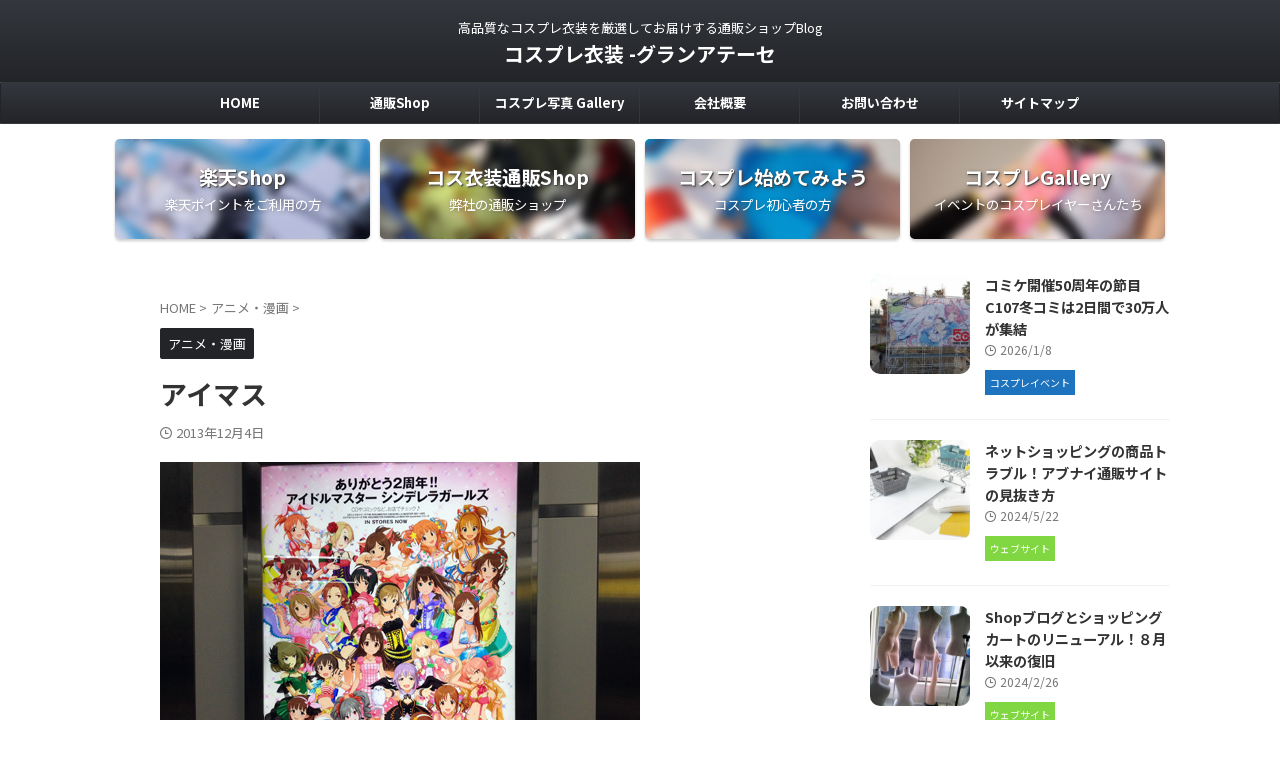

--- FILE ---
content_type: text/html; charset=UTF-8
request_url: https://www.grand-athaise.com/anime-manga/%E3%82%A2%E3%82%A4%E3%83%9E%E3%82%B9/
body_size: 98582
content:

<!DOCTYPE html>
<html lang="ja" class="s-navi-search-overlay  toc-style-default">
	<!--<![endif]-->
	<head prefix="og: http://ogp.me/ns# fb: http://ogp.me/ns/fb# article: http://ogp.me/ns/article#">
				<meta charset="UTF-8" >
		<meta name="viewport" content="width=device-width,initial-scale=1.0,user-scalable=no,viewport-fit=cover">
		<meta name="format-detection" content="telephone=no" >
		<meta name="referrer" content="no-referrer-when-downgrade"/>

		
		<link rel="alternate" type="application/rss+xml" title="コスプレ衣装 -グランアテーセ RSS Feed" href="https://www.grand-athaise.com/wordpress/feed/" />
		<link rel="pingback" href="https://www.grand-athaise.com/wordpress/xmlrpc.php" >
		<!--[if lt IE 9]>
		<script src="https://www.grand-athaise.com/wordpress/wp-content/themes/affinger/js/html5shiv.js"></script>
		<![endif]-->
				<meta name='robots' content='max-image-preview:large' />
<title>アイマス - コスプレ衣装 -グランアテーセ</title>
<link rel="alternate" title="oEmbed (JSON)" type="application/json+oembed" href="https://www.grand-athaise.com/wordpress/wp-json/oembed/1.0/embed?url=https%3A%2F%2Fwww.grand-athaise.com%2Fwordpress%2Fanime-manga%2F%25e3%2582%25a2%25e3%2582%25a4%25e3%2583%259e%25e3%2582%25b9%2F" />
<link rel="alternate" title="oEmbed (XML)" type="text/xml+oembed" href="https://www.grand-athaise.com/wordpress/wp-json/oembed/1.0/embed?url=https%3A%2F%2Fwww.grand-athaise.com%2Fwordpress%2Fanime-manga%2F%25e3%2582%25a2%25e3%2582%25a4%25e3%2583%259e%25e3%2582%25b9%2F&#038;format=xml" />
<style id='wp-img-auto-sizes-contain-inline-css' type='text/css'>
img:is([sizes=auto i],[sizes^="auto," i]){contain-intrinsic-size:3000px 1500px}
/*# sourceURL=wp-img-auto-sizes-contain-inline-css */
</style>
<style id='wp-emoji-styles-inline-css' type='text/css'>

	img.wp-smiley, img.emoji {
		display: inline !important;
		border: none !important;
		box-shadow: none !important;
		height: 1em !important;
		width: 1em !important;
		margin: 0 0.07em !important;
		vertical-align: -0.1em !important;
		background: none !important;
		padding: 0 !important;
	}
/*# sourceURL=wp-emoji-styles-inline-css */
</style>
<style id='wp-block-library-inline-css' type='text/css'>
:root{--wp-block-synced-color:#7a00df;--wp-block-synced-color--rgb:122,0,223;--wp-bound-block-color:var(--wp-block-synced-color);--wp-editor-canvas-background:#ddd;--wp-admin-theme-color:#007cba;--wp-admin-theme-color--rgb:0,124,186;--wp-admin-theme-color-darker-10:#006ba1;--wp-admin-theme-color-darker-10--rgb:0,107,160.5;--wp-admin-theme-color-darker-20:#005a87;--wp-admin-theme-color-darker-20--rgb:0,90,135;--wp-admin-border-width-focus:2px}@media (min-resolution:192dpi){:root{--wp-admin-border-width-focus:1.5px}}.wp-element-button{cursor:pointer}:root .has-very-light-gray-background-color{background-color:#eee}:root .has-very-dark-gray-background-color{background-color:#313131}:root .has-very-light-gray-color{color:#eee}:root .has-very-dark-gray-color{color:#313131}:root .has-vivid-green-cyan-to-vivid-cyan-blue-gradient-background{background:linear-gradient(135deg,#00d084,#0693e3)}:root .has-purple-crush-gradient-background{background:linear-gradient(135deg,#34e2e4,#4721fb 50%,#ab1dfe)}:root .has-hazy-dawn-gradient-background{background:linear-gradient(135deg,#faaca8,#dad0ec)}:root .has-subdued-olive-gradient-background{background:linear-gradient(135deg,#fafae1,#67a671)}:root .has-atomic-cream-gradient-background{background:linear-gradient(135deg,#fdd79a,#004a59)}:root .has-nightshade-gradient-background{background:linear-gradient(135deg,#330968,#31cdcf)}:root .has-midnight-gradient-background{background:linear-gradient(135deg,#020381,#2874fc)}:root{--wp--preset--font-size--normal:16px;--wp--preset--font-size--huge:42px}.has-regular-font-size{font-size:1em}.has-larger-font-size{font-size:2.625em}.has-normal-font-size{font-size:var(--wp--preset--font-size--normal)}.has-huge-font-size{font-size:var(--wp--preset--font-size--huge)}.has-text-align-center{text-align:center}.has-text-align-left{text-align:left}.has-text-align-right{text-align:right}.has-fit-text{white-space:nowrap!important}#end-resizable-editor-section{display:none}.aligncenter{clear:both}.items-justified-left{justify-content:flex-start}.items-justified-center{justify-content:center}.items-justified-right{justify-content:flex-end}.items-justified-space-between{justify-content:space-between}.screen-reader-text{border:0;clip-path:inset(50%);height:1px;margin:-1px;overflow:hidden;padding:0;position:absolute;width:1px;word-wrap:normal!important}.screen-reader-text:focus{background-color:#ddd;clip-path:none;color:#444;display:block;font-size:1em;height:auto;left:5px;line-height:normal;padding:15px 23px 14px;text-decoration:none;top:5px;width:auto;z-index:100000}html :where(.has-border-color){border-style:solid}html :where([style*=border-top-color]){border-top-style:solid}html :where([style*=border-right-color]){border-right-style:solid}html :where([style*=border-bottom-color]){border-bottom-style:solid}html :where([style*=border-left-color]){border-left-style:solid}html :where([style*=border-width]){border-style:solid}html :where([style*=border-top-width]){border-top-style:solid}html :where([style*=border-right-width]){border-right-style:solid}html :where([style*=border-bottom-width]){border-bottom-style:solid}html :where([style*=border-left-width]){border-left-style:solid}html :where(img[class*=wp-image-]){height:auto;max-width:100%}:where(figure){margin:0 0 1em}html :where(.is-position-sticky){--wp-admin--admin-bar--position-offset:var(--wp-admin--admin-bar--height,0px)}@media screen and (max-width:600px){html :where(.is-position-sticky){--wp-admin--admin-bar--position-offset:0px}}

/*# sourceURL=wp-block-library-inline-css */
</style><style id='wp-block-archives-inline-css' type='text/css'>
.wp-block-archives{box-sizing:border-box}.wp-block-archives-dropdown label{display:block}
/*# sourceURL=https://www.grand-athaise.com/wordpress/wp-includes/blocks/archives/style.min.css */
</style>
<style id='wp-block-categories-inline-css' type='text/css'>
.wp-block-categories{box-sizing:border-box}.wp-block-categories.alignleft{margin-right:2em}.wp-block-categories.alignright{margin-left:2em}.wp-block-categories.wp-block-categories-dropdown.aligncenter{text-align:center}.wp-block-categories .wp-block-categories__label{display:block;width:100%}
/*# sourceURL=https://www.grand-athaise.com/wordpress/wp-includes/blocks/categories/style.min.css */
</style>
<style id='wp-block-heading-inline-css' type='text/css'>
h1:where(.wp-block-heading).has-background,h2:where(.wp-block-heading).has-background,h3:where(.wp-block-heading).has-background,h4:where(.wp-block-heading).has-background,h5:where(.wp-block-heading).has-background,h6:where(.wp-block-heading).has-background{padding:1.25em 2.375em}h1.has-text-align-left[style*=writing-mode]:where([style*=vertical-lr]),h1.has-text-align-right[style*=writing-mode]:where([style*=vertical-rl]),h2.has-text-align-left[style*=writing-mode]:where([style*=vertical-lr]),h2.has-text-align-right[style*=writing-mode]:where([style*=vertical-rl]),h3.has-text-align-left[style*=writing-mode]:where([style*=vertical-lr]),h3.has-text-align-right[style*=writing-mode]:where([style*=vertical-rl]),h4.has-text-align-left[style*=writing-mode]:where([style*=vertical-lr]),h4.has-text-align-right[style*=writing-mode]:where([style*=vertical-rl]),h5.has-text-align-left[style*=writing-mode]:where([style*=vertical-lr]),h5.has-text-align-right[style*=writing-mode]:where([style*=vertical-rl]),h6.has-text-align-left[style*=writing-mode]:where([style*=vertical-lr]),h6.has-text-align-right[style*=writing-mode]:where([style*=vertical-rl]){rotate:180deg}
/*# sourceURL=https://www.grand-athaise.com/wordpress/wp-includes/blocks/heading/style.min.css */
</style>
<style id='wp-block-latest-comments-inline-css' type='text/css'>
ol.wp-block-latest-comments{box-sizing:border-box;margin-left:0}:where(.wp-block-latest-comments:not([style*=line-height] .wp-block-latest-comments__comment)){line-height:1.1}:where(.wp-block-latest-comments:not([style*=line-height] .wp-block-latest-comments__comment-excerpt p)){line-height:1.8}.has-dates :where(.wp-block-latest-comments:not([style*=line-height])),.has-excerpts :where(.wp-block-latest-comments:not([style*=line-height])){line-height:1.5}.wp-block-latest-comments .wp-block-latest-comments{padding-left:0}.wp-block-latest-comments__comment{list-style:none;margin-bottom:1em}.has-avatars .wp-block-latest-comments__comment{list-style:none;min-height:2.25em}.has-avatars .wp-block-latest-comments__comment .wp-block-latest-comments__comment-excerpt,.has-avatars .wp-block-latest-comments__comment .wp-block-latest-comments__comment-meta{margin-left:3.25em}.wp-block-latest-comments__comment-excerpt p{font-size:.875em;margin:.36em 0 1.4em}.wp-block-latest-comments__comment-date{display:block;font-size:.75em}.wp-block-latest-comments .avatar,.wp-block-latest-comments__comment-avatar{border-radius:1.5em;display:block;float:left;height:2.5em;margin-right:.75em;width:2.5em}.wp-block-latest-comments[class*=-font-size] a,.wp-block-latest-comments[style*=font-size] a{font-size:inherit}
/*# sourceURL=https://www.grand-athaise.com/wordpress/wp-includes/blocks/latest-comments/style.min.css */
</style>
<style id='wp-block-latest-posts-inline-css' type='text/css'>
.wp-block-latest-posts{box-sizing:border-box}.wp-block-latest-posts.alignleft{margin-right:2em}.wp-block-latest-posts.alignright{margin-left:2em}.wp-block-latest-posts.wp-block-latest-posts__list{list-style:none}.wp-block-latest-posts.wp-block-latest-posts__list li{clear:both;overflow-wrap:break-word}.wp-block-latest-posts.is-grid{display:flex;flex-wrap:wrap}.wp-block-latest-posts.is-grid li{margin:0 1.25em 1.25em 0;width:100%}@media (min-width:600px){.wp-block-latest-posts.columns-2 li{width:calc(50% - .625em)}.wp-block-latest-posts.columns-2 li:nth-child(2n){margin-right:0}.wp-block-latest-posts.columns-3 li{width:calc(33.33333% - .83333em)}.wp-block-latest-posts.columns-3 li:nth-child(3n){margin-right:0}.wp-block-latest-posts.columns-4 li{width:calc(25% - .9375em)}.wp-block-latest-posts.columns-4 li:nth-child(4n){margin-right:0}.wp-block-latest-posts.columns-5 li{width:calc(20% - 1em)}.wp-block-latest-posts.columns-5 li:nth-child(5n){margin-right:0}.wp-block-latest-posts.columns-6 li{width:calc(16.66667% - 1.04167em)}.wp-block-latest-posts.columns-6 li:nth-child(6n){margin-right:0}}:root :where(.wp-block-latest-posts.is-grid){padding:0}:root :where(.wp-block-latest-posts.wp-block-latest-posts__list){padding-left:0}.wp-block-latest-posts__post-author,.wp-block-latest-posts__post-date{display:block;font-size:.8125em}.wp-block-latest-posts__post-excerpt,.wp-block-latest-posts__post-full-content{margin-bottom:1em;margin-top:.5em}.wp-block-latest-posts__featured-image a{display:inline-block}.wp-block-latest-posts__featured-image img{height:auto;max-width:100%;width:auto}.wp-block-latest-posts__featured-image.alignleft{float:left;margin-right:1em}.wp-block-latest-posts__featured-image.alignright{float:right;margin-left:1em}.wp-block-latest-posts__featured-image.aligncenter{margin-bottom:1em;text-align:center}
/*# sourceURL=https://www.grand-athaise.com/wordpress/wp-includes/blocks/latest-posts/style.min.css */
</style>
<style id='wp-block-search-inline-css' type='text/css'>
.wp-block-search__button{margin-left:10px;word-break:normal}.wp-block-search__button.has-icon{line-height:0}.wp-block-search__button svg{height:1.25em;min-height:24px;min-width:24px;width:1.25em;fill:currentColor;vertical-align:text-bottom}:where(.wp-block-search__button){border:1px solid #ccc;padding:6px 10px}.wp-block-search__inside-wrapper{display:flex;flex:auto;flex-wrap:nowrap;max-width:100%}.wp-block-search__label{width:100%}.wp-block-search.wp-block-search__button-only .wp-block-search__button{box-sizing:border-box;display:flex;flex-shrink:0;justify-content:center;margin-left:0;max-width:100%}.wp-block-search.wp-block-search__button-only .wp-block-search__inside-wrapper{min-width:0!important;transition-property:width}.wp-block-search.wp-block-search__button-only .wp-block-search__input{flex-basis:100%;transition-duration:.3s}.wp-block-search.wp-block-search__button-only.wp-block-search__searchfield-hidden,.wp-block-search.wp-block-search__button-only.wp-block-search__searchfield-hidden .wp-block-search__inside-wrapper{overflow:hidden}.wp-block-search.wp-block-search__button-only.wp-block-search__searchfield-hidden .wp-block-search__input{border-left-width:0!important;border-right-width:0!important;flex-basis:0;flex-grow:0;margin:0;min-width:0!important;padding-left:0!important;padding-right:0!important;width:0!important}:where(.wp-block-search__input){appearance:none;border:1px solid #949494;flex-grow:1;font-family:inherit;font-size:inherit;font-style:inherit;font-weight:inherit;letter-spacing:inherit;line-height:inherit;margin-left:0;margin-right:0;min-width:3rem;padding:8px;text-decoration:unset!important;text-transform:inherit}:where(.wp-block-search__button-inside .wp-block-search__inside-wrapper){background-color:#fff;border:1px solid #949494;box-sizing:border-box;padding:4px}:where(.wp-block-search__button-inside .wp-block-search__inside-wrapper) .wp-block-search__input{border:none;border-radius:0;padding:0 4px}:where(.wp-block-search__button-inside .wp-block-search__inside-wrapper) .wp-block-search__input:focus{outline:none}:where(.wp-block-search__button-inside .wp-block-search__inside-wrapper) :where(.wp-block-search__button){padding:4px 8px}.wp-block-search.aligncenter .wp-block-search__inside-wrapper{margin:auto}.wp-block[data-align=right] .wp-block-search.wp-block-search__button-only .wp-block-search__inside-wrapper{float:right}
/*# sourceURL=https://www.grand-athaise.com/wordpress/wp-includes/blocks/search/style.min.css */
</style>
<style id='wp-block-group-inline-css' type='text/css'>
.wp-block-group{box-sizing:border-box}:where(.wp-block-group.wp-block-group-is-layout-constrained){position:relative}
/*# sourceURL=https://www.grand-athaise.com/wordpress/wp-includes/blocks/group/style.min.css */
</style>
<style id='global-styles-inline-css' type='text/css'>
:root{--wp--preset--aspect-ratio--square: 1;--wp--preset--aspect-ratio--4-3: 4/3;--wp--preset--aspect-ratio--3-4: 3/4;--wp--preset--aspect-ratio--3-2: 3/2;--wp--preset--aspect-ratio--2-3: 2/3;--wp--preset--aspect-ratio--16-9: 16/9;--wp--preset--aspect-ratio--9-16: 9/16;--wp--preset--color--black: #000000;--wp--preset--color--cyan-bluish-gray: #abb8c3;--wp--preset--color--white: #ffffff;--wp--preset--color--pale-pink: #f78da7;--wp--preset--color--vivid-red: #cf2e2e;--wp--preset--color--luminous-vivid-orange: #ff6900;--wp--preset--color--luminous-vivid-amber: #fcb900;--wp--preset--color--light-green-cyan: #eefaff;--wp--preset--color--vivid-green-cyan: #00d084;--wp--preset--color--pale-cyan-blue: #8ed1fc;--wp--preset--color--vivid-cyan-blue: #0693e3;--wp--preset--color--vivid-purple: #9b51e0;--wp--preset--color--soft-red: #e92f3d;--wp--preset--color--light-grayish-red: #fdf0f2;--wp--preset--color--vivid-yellow: #ffc107;--wp--preset--color--very-pale-yellow: #fffde7;--wp--preset--color--very-light-gray: #fafafa;--wp--preset--color--very-dark-gray: #313131;--wp--preset--color--original-color-a: #222428;--wp--preset--color--original-color-b: #34373d;--wp--preset--color--original-color-c: #FAFAFA;--wp--preset--color--original-color-d: #ffffff;--wp--preset--gradient--vivid-cyan-blue-to-vivid-purple: linear-gradient(135deg,rgb(6,147,227) 0%,rgb(155,81,224) 100%);--wp--preset--gradient--light-green-cyan-to-vivid-green-cyan: linear-gradient(135deg,rgb(122,220,180) 0%,rgb(0,208,130) 100%);--wp--preset--gradient--luminous-vivid-amber-to-luminous-vivid-orange: linear-gradient(135deg,rgb(252,185,0) 0%,rgb(255,105,0) 100%);--wp--preset--gradient--luminous-vivid-orange-to-vivid-red: linear-gradient(135deg,rgb(255,105,0) 0%,rgb(207,46,46) 100%);--wp--preset--gradient--very-light-gray-to-cyan-bluish-gray: linear-gradient(135deg,rgb(238,238,238) 0%,rgb(169,184,195) 100%);--wp--preset--gradient--cool-to-warm-spectrum: linear-gradient(135deg,rgb(74,234,220) 0%,rgb(151,120,209) 20%,rgb(207,42,186) 40%,rgb(238,44,130) 60%,rgb(251,105,98) 80%,rgb(254,248,76) 100%);--wp--preset--gradient--blush-light-purple: linear-gradient(135deg,rgb(255,206,236) 0%,rgb(152,150,240) 100%);--wp--preset--gradient--blush-bordeaux: linear-gradient(135deg,rgb(254,205,165) 0%,rgb(254,45,45) 50%,rgb(107,0,62) 100%);--wp--preset--gradient--luminous-dusk: linear-gradient(135deg,rgb(255,203,112) 0%,rgb(199,81,192) 50%,rgb(65,88,208) 100%);--wp--preset--gradient--pale-ocean: linear-gradient(135deg,rgb(255,245,203) 0%,rgb(182,227,212) 50%,rgb(51,167,181) 100%);--wp--preset--gradient--electric-grass: linear-gradient(135deg,rgb(202,248,128) 0%,rgb(113,206,126) 100%);--wp--preset--gradient--midnight: linear-gradient(135deg,rgb(2,3,129) 0%,rgb(40,116,252) 100%);--wp--preset--font-size--small: .8em;--wp--preset--font-size--medium: 20px;--wp--preset--font-size--large: 1.5em;--wp--preset--font-size--x-large: 42px;--wp--preset--font-size--st-regular: 1em;--wp--preset--font-size--huge: 3em;--wp--preset--spacing--20: 0.44rem;--wp--preset--spacing--30: 0.67rem;--wp--preset--spacing--40: 1rem;--wp--preset--spacing--50: 1.5rem;--wp--preset--spacing--60: 2.25rem;--wp--preset--spacing--70: 3.38rem;--wp--preset--spacing--80: 5.06rem;--wp--preset--shadow--natural: 6px 6px 9px rgba(0, 0, 0, 0.2);--wp--preset--shadow--deep: 12px 12px 50px rgba(0, 0, 0, 0.4);--wp--preset--shadow--sharp: 6px 6px 0px rgba(0, 0, 0, 0.2);--wp--preset--shadow--outlined: 6px 6px 0px -3px rgb(255, 255, 255), 6px 6px rgb(0, 0, 0);--wp--preset--shadow--crisp: 6px 6px 0px rgb(0, 0, 0);}:where(.is-layout-flex){gap: 0.5em;}:where(.is-layout-grid){gap: 0.5em;}body .is-layout-flex{display: flex;}.is-layout-flex{flex-wrap: wrap;align-items: center;}.is-layout-flex > :is(*, div){margin: 0;}body .is-layout-grid{display: grid;}.is-layout-grid > :is(*, div){margin: 0;}:where(.wp-block-columns.is-layout-flex){gap: 2em;}:where(.wp-block-columns.is-layout-grid){gap: 2em;}:where(.wp-block-post-template.is-layout-flex){gap: 1.25em;}:where(.wp-block-post-template.is-layout-grid){gap: 1.25em;}.has-black-color{color: var(--wp--preset--color--black) !important;}.has-cyan-bluish-gray-color{color: var(--wp--preset--color--cyan-bluish-gray) !important;}.has-white-color{color: var(--wp--preset--color--white) !important;}.has-pale-pink-color{color: var(--wp--preset--color--pale-pink) !important;}.has-vivid-red-color{color: var(--wp--preset--color--vivid-red) !important;}.has-luminous-vivid-orange-color{color: var(--wp--preset--color--luminous-vivid-orange) !important;}.has-luminous-vivid-amber-color{color: var(--wp--preset--color--luminous-vivid-amber) !important;}.has-light-green-cyan-color{color: var(--wp--preset--color--light-green-cyan) !important;}.has-vivid-green-cyan-color{color: var(--wp--preset--color--vivid-green-cyan) !important;}.has-pale-cyan-blue-color{color: var(--wp--preset--color--pale-cyan-blue) !important;}.has-vivid-cyan-blue-color{color: var(--wp--preset--color--vivid-cyan-blue) !important;}.has-vivid-purple-color{color: var(--wp--preset--color--vivid-purple) !important;}.has-black-background-color{background-color: var(--wp--preset--color--black) !important;}.has-cyan-bluish-gray-background-color{background-color: var(--wp--preset--color--cyan-bluish-gray) !important;}.has-white-background-color{background-color: var(--wp--preset--color--white) !important;}.has-pale-pink-background-color{background-color: var(--wp--preset--color--pale-pink) !important;}.has-vivid-red-background-color{background-color: var(--wp--preset--color--vivid-red) !important;}.has-luminous-vivid-orange-background-color{background-color: var(--wp--preset--color--luminous-vivid-orange) !important;}.has-luminous-vivid-amber-background-color{background-color: var(--wp--preset--color--luminous-vivid-amber) !important;}.has-light-green-cyan-background-color{background-color: var(--wp--preset--color--light-green-cyan) !important;}.has-vivid-green-cyan-background-color{background-color: var(--wp--preset--color--vivid-green-cyan) !important;}.has-pale-cyan-blue-background-color{background-color: var(--wp--preset--color--pale-cyan-blue) !important;}.has-vivid-cyan-blue-background-color{background-color: var(--wp--preset--color--vivid-cyan-blue) !important;}.has-vivid-purple-background-color{background-color: var(--wp--preset--color--vivid-purple) !important;}.has-black-border-color{border-color: var(--wp--preset--color--black) !important;}.has-cyan-bluish-gray-border-color{border-color: var(--wp--preset--color--cyan-bluish-gray) !important;}.has-white-border-color{border-color: var(--wp--preset--color--white) !important;}.has-pale-pink-border-color{border-color: var(--wp--preset--color--pale-pink) !important;}.has-vivid-red-border-color{border-color: var(--wp--preset--color--vivid-red) !important;}.has-luminous-vivid-orange-border-color{border-color: var(--wp--preset--color--luminous-vivid-orange) !important;}.has-luminous-vivid-amber-border-color{border-color: var(--wp--preset--color--luminous-vivid-amber) !important;}.has-light-green-cyan-border-color{border-color: var(--wp--preset--color--light-green-cyan) !important;}.has-vivid-green-cyan-border-color{border-color: var(--wp--preset--color--vivid-green-cyan) !important;}.has-pale-cyan-blue-border-color{border-color: var(--wp--preset--color--pale-cyan-blue) !important;}.has-vivid-cyan-blue-border-color{border-color: var(--wp--preset--color--vivid-cyan-blue) !important;}.has-vivid-purple-border-color{border-color: var(--wp--preset--color--vivid-purple) !important;}.has-vivid-cyan-blue-to-vivid-purple-gradient-background{background: var(--wp--preset--gradient--vivid-cyan-blue-to-vivid-purple) !important;}.has-light-green-cyan-to-vivid-green-cyan-gradient-background{background: var(--wp--preset--gradient--light-green-cyan-to-vivid-green-cyan) !important;}.has-luminous-vivid-amber-to-luminous-vivid-orange-gradient-background{background: var(--wp--preset--gradient--luminous-vivid-amber-to-luminous-vivid-orange) !important;}.has-luminous-vivid-orange-to-vivid-red-gradient-background{background: var(--wp--preset--gradient--luminous-vivid-orange-to-vivid-red) !important;}.has-very-light-gray-to-cyan-bluish-gray-gradient-background{background: var(--wp--preset--gradient--very-light-gray-to-cyan-bluish-gray) !important;}.has-cool-to-warm-spectrum-gradient-background{background: var(--wp--preset--gradient--cool-to-warm-spectrum) !important;}.has-blush-light-purple-gradient-background{background: var(--wp--preset--gradient--blush-light-purple) !important;}.has-blush-bordeaux-gradient-background{background: var(--wp--preset--gradient--blush-bordeaux) !important;}.has-luminous-dusk-gradient-background{background: var(--wp--preset--gradient--luminous-dusk) !important;}.has-pale-ocean-gradient-background{background: var(--wp--preset--gradient--pale-ocean) !important;}.has-electric-grass-gradient-background{background: var(--wp--preset--gradient--electric-grass) !important;}.has-midnight-gradient-background{background: var(--wp--preset--gradient--midnight) !important;}.has-small-font-size{font-size: var(--wp--preset--font-size--small) !important;}.has-medium-font-size{font-size: var(--wp--preset--font-size--medium) !important;}.has-large-font-size{font-size: var(--wp--preset--font-size--large) !important;}.has-x-large-font-size{font-size: var(--wp--preset--font-size--x-large) !important;}
/*# sourceURL=global-styles-inline-css */
</style>

<style id='classic-theme-styles-inline-css' type='text/css'>
/*! This file is auto-generated */
.wp-block-button__link{color:#fff;background-color:#32373c;border-radius:9999px;box-shadow:none;text-decoration:none;padding:calc(.667em + 2px) calc(1.333em + 2px);font-size:1.125em}.wp-block-file__button{background:#32373c;color:#fff;text-decoration:none}
/*# sourceURL=/wp-includes/css/classic-themes.min.css */
</style>
<link rel='stylesheet' id='contact-form-7-css' href='https://www.grand-athaise.com/wordpress/wp-content/plugins/contact-form-7/includes/css/styles.css?ver=6.1.4' type='text/css' media='all' />
<link rel='stylesheet' id='single_child2-css' href='https://www.grand-athaise.com/wordpress/wp-content/themes/affinger-jet-child/st-child-kanricss.php' type='text/css' media='all' />
<link rel='stylesheet' id='normalize-css' href='https://www.grand-athaise.com/wordpress/wp-content/themes/affinger/css/normalize.css?ver=1.5.9' type='text/css' media='all' />
<link rel='stylesheet' id='st_svg-css' href='https://www.grand-athaise.com/wordpress/wp-content/themes/affinger/st_svg/style.css?ver=20220117' type='text/css' media='all' />
<link rel='stylesheet' id='slick-css' href='https://www.grand-athaise.com/wordpress/wp-content/themes/affinger/vendor/slick/slick.css?ver=1.8.0' type='text/css' media='all' />
<link rel='stylesheet' id='slick-theme-css' href='https://www.grand-athaise.com/wordpress/wp-content/themes/affinger/vendor/slick/slick-theme.css?ver=1.8.0' type='text/css' media='all' />
<link rel='stylesheet' id='fonts-googleapis-notosansjp-css' href='//fonts.googleapis.com/css?family=Noto+Sans+JP%3A400%2C700&#038;display=swap&#038;subset=japanese&#038;ver=6.9' type='text/css' media='all' />
<link rel='stylesheet' id='fonts-googleapis-roboto400-css' href='//fonts.googleapis.com/css2?family=Roboto%3Awght%40400&#038;display=swap&#038;ver=6.9' type='text/css' media='all' />
<link rel='stylesheet' id='style-css' href='https://www.grand-athaise.com/wordpress/wp-content/themes/affinger/style.css?ver=20220117' type='text/css' media='all' />
<link rel='stylesheet' id='child-style-css' href='https://www.grand-athaise.com/wordpress/wp-content/themes/affinger-jet-child/style.css?ver=20220117' type='text/css' media='all' />
<link rel='stylesheet' id='single-css' href='https://www.grand-athaise.com/wordpress/wp-content/themes/affinger/st-rankcss.php' type='text/css' media='all' />
<link rel='stylesheet' id='st-themecss-css' href='https://www.grand-athaise.com/wordpress/wp-content/themes/affinger/st-themecss-loader.php?ver=6.9' type='text/css' media='all' />
<script type="text/javascript" src="https://www.grand-athaise.com/wordpress/wp-includes/js/jquery/jquery.min.js?ver=3.7.1" id="jquery-core-js"></script>
<script type="text/javascript" src="https://www.grand-athaise.com/wordpress/wp-includes/js/jquery/jquery-migrate.min.js?ver=3.4.1" id="jquery-migrate-js"></script>
<link rel="https://api.w.org/" href="https://www.grand-athaise.com/wordpress/wp-json/" /><link rel="alternate" title="JSON" type="application/json" href="https://www.grand-athaise.com/wordpress/wp-json/wp/v2/posts/1018" /><link rel='shortlink' href='https://www.grand-athaise.com/wordpress/?p=1018' />
<meta name="robots" content="index, follow" />
<link rel="canonical" href="https://www.grand-athaise.com/wordpress/anime-manga/%e3%82%a2%e3%82%a4%e3%83%9e%e3%82%b9/" />
		<style type="text/css" id="wp-custom-css">
			.grecaptcha-badge { visibility: hidden; }		</style>
				
<!-- OGP -->

<meta property="og:type" content="article">
<meta property="og:title" content="アイマス">
<meta property="og:url" content="https://www.grand-athaise.com/wordpress/anime-manga/%e3%82%a2%e3%82%a4%e3%83%9e%e3%82%b9/">
<meta property="og:description" content="『アイドルマスター シンデレラガールズ』の広告が、秋葉原駅の改札に登場。なんか、みんなスマホで写真を撮っているから何かな ...">
<meta property="og:site_name" content="コスプレ衣装 -グランアテーセ">
<meta property="og:image" content="https://www.grand-athaise.com/wordpress/wp-content/themes/affinger/images/no-img.png">


	<meta property="article:published_time" content="2013-12-04T22:15:59+09:00" />
			<meta property="article:modified_time" content="2013-12-04T22:15:59+09:00" />
		<meta property="article:author" content="Grand-Athaise管理人" />

<!-- /OGP -->
		


<script>
	(function (window, document, $, undefined) {
		'use strict';

		var SlideBox = (function () {
			/**
			 * @param $element
			 *
			 * @constructor
			 */
			function SlideBox($element) {
				this._$element = $element;
			}

			SlideBox.prototype.$content = function () {
				return this._$element.find('[data-st-slidebox-content]');
			};

			SlideBox.prototype.$toggle = function () {
				return this._$element.find('[data-st-slidebox-toggle]');
			};

			SlideBox.prototype.$icon = function () {
				return this._$element.find('[data-st-slidebox-icon]');
			};

			SlideBox.prototype.$text = function () {
				return this._$element.find('[data-st-slidebox-text]');
			};

			SlideBox.prototype.is_expanded = function () {
				return !!(this._$element.filter('[data-st-slidebox-expanded="true"]').length);
			};

			SlideBox.prototype.expand = function () {
				var self = this;

				this.$content().slideDown()
					.promise()
					.then(function () {
						var $icon = self.$icon();
						var $text = self.$text();

						$icon.removeClass($icon.attr('data-st-slidebox-icon-collapsed'))
							.addClass($icon.attr('data-st-slidebox-icon-expanded'))

						$text.text($text.attr('data-st-slidebox-text-expanded'))

						self._$element.removeClass('is-collapsed')
							.addClass('is-expanded');

						self._$element.attr('data-st-slidebox-expanded', 'true');
					});
			};

			SlideBox.prototype.collapse = function () {
				var self = this;

				this.$content().slideUp()
					.promise()
					.then(function () {
						var $icon = self.$icon();
						var $text = self.$text();

						$icon.removeClass($icon.attr('data-st-slidebox-icon-expanded'))
							.addClass($icon.attr('data-st-slidebox-icon-collapsed'))

						$text.text($text.attr('data-st-slidebox-text-collapsed'))

						self._$element.removeClass('is-expanded')
							.addClass('is-collapsed');

						self._$element.attr('data-st-slidebox-expanded', 'false');
					});
			};

			SlideBox.prototype.toggle = function () {
				if (this.is_expanded()) {
					this.collapse();
				} else {
					this.expand();
				}
			};

			SlideBox.prototype.add_event_listeners = function () {
				var self = this;

				this.$toggle().on('click', function (event) {
					self.toggle();
				});
			};

			SlideBox.prototype.initialize = function () {
				this.add_event_listeners();
			};

			return SlideBox;
		}());

		function on_ready() {
			var slideBoxes = [];

			$('[data-st-slidebox]').each(function () {
				var $element = $(this);
				var slideBox = new SlideBox($element);

				slideBoxes.push(slideBox);

				slideBox.initialize();
			});

			return slideBoxes;
		}

		$(on_ready);
	}(window, window.document, jQuery));
</script>

	<script>
		(function (window, document, $, undefined) {
			'use strict';

			$(function(){
			$('.post h2:not([class^="is-style-st-heading-custom-"]):not([class*=" is-style-st-heading-custom-"]):not(.st-css-no2) , .h2modoki').wrapInner('<span class="st-dash-design"></span>');
			})
		}(window, window.document, jQuery));
	</script>

<script>
	(function (window, document, $, undefined) {
		'use strict';

		$(function(){
			/* 第一階層のみの目次にクラスを挿入 */
			$("#toc_container:not(:has(ul ul))").addClass("only-toc");
			/* アコーディオンメニュー内のカテゴリーにクラス追加 */
			$(".st-ac-box ul:has(.cat-item)").each(function(){
				$(this).addClass("st-ac-cat");
			});
		});
	}(window, window.document, jQuery));
</script>

<script>
	(function (window, document, $, undefined) {
		'use strict';

		$(function(){
									$('.st-star').parent('.rankh4').css('padding-bottom','5px'); // スターがある場合のランキング見出し調整
		});
	}(window, window.document, jQuery));
</script>




	<script>
		(function (window, document, $, undefined) {
			'use strict';

			$(function() {
				$('.is-style-st-paragraph-kaiwa').wrapInner('<span class="st-paragraph-kaiwa-text">');
			});
		}(window, window.document, jQuery));
	</script>

	<script>
		(function (window, document, $, undefined) {
			'use strict';

			$(function() {
				$('.is-style-st-paragraph-kaiwa-b').wrapInner('<span class="st-paragraph-kaiwa-text">');
			});
		}(window, window.document, jQuery));
	</script>

<script>
	/* Gutenbergスタイルを調整 */
	(function (window, document, $, undefined) {
		'use strict';

		$(function() {
			$( '[class^="is-style-st-paragraph-"],[class*=" is-style-st-paragraph-"]' ).wrapInner( '<span class="st-noflex"></span>' );
		});
	}(window, window.document, jQuery));
</script>




			</head>
	<body ontouchstart="" class="wp-singular post-template-default single single-post postid-1018 single-format-standard wp-theme-affinger wp-child-theme-affinger-jet-child st-af single-cat-2 not-front-page" >				<div id="st-ami">
				<div id="wrapper" class="" ontouchstart="">
				<div id="wrapper-in">

					

<header id="st-headwide">
	<div id="header-full">
		<div id="headbox-bg-fixed">
			<div id="headbox-bg">
				<div id="headbox">

						<nav id="s-navi" class="pcnone" data-st-nav data-st-nav-type="normal">
		<dl class="acordion is-active" data-st-nav-primary>
			<dt class="trigger">
				<p class="acordion_button"><span class="op op-menu"><i class="st-fa st-svg-menu_thin"></i></span></p>

									<p class="acordion_button acordion_button_search"><span class="op op-search"><i class="st-fa st-svg-search_s op-search-close_thin"></i></span></p>
				
									<div id="st-mobile-logo"></div>
				
				<!-- 追加メニュー -->
				
				<!-- 追加メニュー2 -->
				
			</dt>

			<dd class="acordion_tree">
				<div class="acordion_tree_content">

					
					
					<div class="clear"></div>

					
				</div>
			</dd>

							<dd class="acordion_search">
					<div class="acordion_search_content">
													<div id="search" class="search-custom-d">
	<form method="get" id="searchform" action="https://www.grand-athaise.com/wordpress/">
		<label class="hidden" for="s">
					</label>
		<input type="text" placeholder="" value="" name="s" id="s" />
		<input type="submit" value="&#xf002;" class="st-fa" id="searchsubmit" />
	</form>
</div>
<!-- /stinger -->
											</div>
				</dd>
					</dl>

					</nav>

											<div id="header-l">
							
							<div id="st-text-logo">
								
    
		
			<!-- キャプション -->
			
				          		 	 <p class="descr sitenametop">
           		     	高品質なコスプレ衣装を厳選してお届けする通販ショップBlog           			 </p>
				
			
			<!-- ロゴ又はブログ名 -->
			          		  <p class="sitename"><a href="https://www.grand-athaise.com/wordpress/">
              		                  		    コスプレ衣装 -グランアテーセ               		           		  </a></p>
        				<!-- ロゴ又はブログ名ここまで -->

		
	
							</div>
						</div><!-- /#header-l -->
					
					<div id="header-r" class="smanone">
						
					</div><!-- /#header-r -->

				</div><!-- /#headbox -->
			</div><!-- /#headbox-bg clearfix -->
		</div><!-- /#headbox-bg-fixed -->

		
		
		
		
			

			<div id="gazou-wide">
					<div id="st-menubox">
			<div id="st-menuwide">
				<div id="st-menuwide-fixed">
					<nav class="smanone clearfix"><ul id="menu-global-navi" class="menu"><li id="menu-item-9" class="menu-item menu-item-type-custom menu-item-object-custom menu-item-9"><a href="https://www.grand-athaise.com/">HOME</a></li>
<li id="menu-item-10" class="menu-item menu-item-type-custom menu-item-object-custom menu-item-10"><a href="https://www.grand-athaise.com/ec-cube/">通販Shop</a></li>
<li id="menu-item-858" class="menu-item menu-item-type-post_type menu-item-object-page menu-item-858"><a href="https://www.grand-athaise.com/wordpress/cosplay-gallery/">コスプレ写真 Gallery</a></li>
<li id="menu-item-859" class="menu-item menu-item-type-post_type menu-item-object-page menu-item-859"><a href="https://www.grand-athaise.com/wordpress/corporate-information/">会社概要</a></li>
<li id="menu-item-2075" class="menu-item menu-item-type-post_type menu-item-object-page menu-item-2075"><a href="https://www.grand-athaise.com/wordpress/contact-form/">お問い合わせ</a></li>
<li id="menu-item-2074" class="menu-item menu-item-type-post_type menu-item-object-page menu-item-2074"><a href="https://www.grand-athaise.com/wordpress/sitemap/">サイトマップ</a></li>
</ul></nav>				</div>
			</div>
		</div>
										<div id="st-headerbox">
						<div id="st-header">
						</div>
					</div>
									</div>
		
	</div><!-- #header-full -->

	



		<div id="st-header-cardlink-wrapper">
		<ul id="st-header-cardlink" class="st-cardlink-column-d st-cardlink-column-4">
							
														
					<li class="st-cardlink-card has-bg has-link is-blurable"
						style="background-image: url(https://www.grand-athaise.com/wordpress/wp-content/uploads/2024/03/header-card1.jpg);">
													<a class="st-cardlink-card-link" href="https://www.rakuten.co.jp/gran-athaise/index.html">
								<div class="st-cardlink-card-text">
									楽天Shop<br><span class="st-cardlink-subtext">楽天ポイントをご利用の方</span>								</div>
							</a>
											</li>
				
							
														
					<li class="st-cardlink-card has-bg has-link is-blurable"
						style="background-image: url(https://www.grand-athaise.com/wordpress/wp-content/uploads/2024/03/header-card2.jpg);">
													<a class="st-cardlink-card-link" href="https://www.grand-athaise.com/ec-cube/">
								<div class="st-cardlink-card-text">
									コス衣装通販Shop<br><span class="st-cardlink-subtext">弊社の通販ショップ</span>								</div>
							</a>
											</li>
				
							
														
					<li class="st-cardlink-card has-bg has-link is-blurable"
						style="background-image: url(https://www.grand-athaise.com/wordpress/wp-content/uploads/2024/03/header-card3.jpg);">
													<a class="st-cardlink-card-link" href="https://cos-asu.com/">
								<div class="st-cardlink-card-text">
									コスプレ始めてみよう<br><span class="st-cardlink-subtext">コスプレ初心者の方</span>								</div>
							</a>
											</li>
				
							
														
					<li class="st-cardlink-card has-bg has-link is-blurable"
						style="background-image: url(https://www.grand-athaise.com/wordpress/wp-content/uploads/2024/03/header-card4.jpg);">
													<a class="st-cardlink-card-link" href="https://www.grand-athaise.com/wordpress/cosplay-gallery/">
								<div class="st-cardlink-card-text">
									コスプレGallery<br><span class="st-cardlink-subtext">イベントのコスプレイヤーさんたち</span>								</div>
							</a>
											</li>
				
					</ul>
	</div>


</header>

					<div id="content-w">

						
						
	
			<div id="st-header-post-under-box" class="st-header-post-no-data "
		     style="">
			<div class="st-dark-cover">
							</div>
		</div>
	
<div id="content" class="clearfix">
	<div id="contentInner">
		<main>
			<article>
									<div id="post-1018" class="st-post post-1018 post type-post status-publish format-standard hentry category-anime-manga">
				
					
																
					
					<!--ぱんくず -->
											<div
							id="breadcrumb">
							<ol itemscope itemtype="http://schema.org/BreadcrumbList">
								<li itemprop="itemListElement" itemscope itemtype="http://schema.org/ListItem">
									<a href="https://www.grand-athaise.com/wordpress" itemprop="item">
										<span itemprop="name">HOME</span>
									</a>
									&gt;
									<meta itemprop="position" content="1"/>
								</li>

								
																	<li itemprop="itemListElement" itemscope itemtype="http://schema.org/ListItem">
										<a href="https://www.grand-athaise.com/wordpress/category/anime-manga/" itemprop="item">
											<span
												itemprop="name">アニメ・漫画</span>
										</a>
										&gt;
										<meta itemprop="position" content="2"/>
									</li>
																								</ol>

													</div>
										<!--/ ぱんくず -->

					<!--ループ開始 -->
															
																									<p class="st-catgroup">
																<a href="https://www.grand-athaise.com/wordpress/category/anime-manga/" title="View all posts in アニメ・漫画" rel="category tag"><span class="catname st-catid2">アニメ・漫画</span></a>							</p>
						
						<h1 class="entry-title">アイマス</h1>

						
	<div class="blogbox ">
		<p><span class="kdate ">
								<i class="st-fa st-svg-clock-o"></i><time class="updated" datetime="2013-12-04T22:15:59+0900">2013年12月4日</time>
							</span>
					</p>
	</div>
					
					
					
					
					<div class="mainbox">
						<div id="nocopy" ><!-- コピー禁止エリアここから -->
							
							
							
							<div class="entry-content">
								<p class="img"><a href="https://blog-imgs-130.fc2.com/g/r/a/granathaise/blog_import_5d209ca5034f9.jpeg"><img decoding="async" src="https://blog-imgs-130.fc2.com/g/r/a/granathaise/blog_import_5d209ca5034f9.jpeg"   /></a></p>
<div class='wiki'>『アイドルマスター シンデレラガールズ』の広告が、秋葉原駅の改札に登場。</div>
<p></p>
<div class='wiki'>なんか、みんなスマホで写真を撮っているから何かな？と近づいてみると、アイマスでした。<br />珍しい広告なのかなぁ…と一緒にパチリと撮影！</div>
<p></p>
<div class='wiki'>アイマスって2年だっけ、もっと前から無い？<br />と思いましたが、アニメ・漫画から2年と言うことなんでしょうね。<br />ゲームは、もっと前からある。</div>
<p></p>
<div class='wiki'>年明けの映画化で再放送をやっているのでしょうけれど、ついつい週末の深夜にTVを点けてやっていると見てしまいます。<br />この前は、&quot;三浦あずさ&quot;の回でしたっけ。</div>
<p></p>
<div class='wiki'>
<div class="alignCenter"><a href="https://blog-imgs-130.fc2.com/g/r/a/granathaise/blog_import_5d209ca70fbe5.jpeg"><img decoding="async" src="https://blog-imgs-130.fc2.com/g/r/a/granathaise/blog_import_5d209ca70fbe5.jpeg"   /></a></div>
<p></div>
							</div>
						</div><!-- コピー禁止エリアここまで -->

												
					<div class="adbox">
				
							
	
									<div style="padding-top:10px;">
						
		
	
					</div>
							</div>
			

						
					</div><!-- .mainboxここまで -->

																
					
					
	
	<div class="sns st-sns-singular">
	<ul class="clearfix">
					<!--ツイートボタン-->
			<li class="twitter">
			<a rel="nofollow" onclick="window.open('//twitter.com/intent/tweet?url=https%3A%2F%2Fwww.grand-athaise.com%2Fwordpress%2Fanime-manga%2F%25e3%2582%25a2%25e3%2582%25a4%25e3%2583%259e%25e3%2582%25b9%2F&text=%E3%82%A2%E3%82%A4%E3%83%9E%E3%82%B9&tw_p=tweetbutton', '', 'width=500,height=450'); return false;" title="twitter"><i class="st-fa st-svg-twitter"></i><span class="snstext " >Post</span></a>
			</li>
		
					<!--シェアボタン-->
			<li class="facebook">
			<a href="//www.facebook.com/sharer.php?src=bm&u=https%3A%2F%2Fwww.grand-athaise.com%2Fwordpress%2Fanime-manga%2F%25e3%2582%25a2%25e3%2582%25a4%25e3%2583%259e%25e3%2582%25b9%2F&t=%E3%82%A2%E3%82%A4%E3%83%9E%E3%82%B9" target="_blank" rel="nofollow noopener" title="facebook"><i class="st-fa st-svg-facebook"></i><span class="snstext " >Share</span>
			</a>
			</li>
		
					<!--ポケットボタン-->
			<li class="pocket">
			<a rel="nofollow" onclick="window.open('//getpocket.com/edit?url=https%3A%2F%2Fwww.grand-athaise.com%2Fwordpress%2Fanime-manga%2F%25e3%2582%25a2%25e3%2582%25a4%25e3%2583%259e%25e3%2582%25b9%2F&title=%E3%82%A2%E3%82%A4%E3%83%9E%E3%82%B9', '', 'width=500,height=350'); return false;" title="pocket"><i class="st-fa st-svg-get-pocket"></i><span class="snstext " >Pocket</span></a></li>
		
					<!--はてブボタン-->
			<li class="hatebu">
				<a href="//b.hatena.ne.jp/entry/https://www.grand-athaise.com/wordpress/anime-manga/%e3%82%a2%e3%82%a4%e3%83%9e%e3%82%b9/" class="hatena-bookmark-button" data-hatena-bookmark-layout="simple" title="アイマス" rel="nofollow" title="hatenabookmark"><i class="st-fa st-svg-hateb"></i><span class="snstext " >Hatena</span>
				</a><script type="text/javascript" src="//b.st-hatena.com/js/bookmark_button.js" charset="utf-8" async="async"></script>

			</li>
		
		
					<!--LINEボタン-->
			<li class="line">
			<a href="//line.me/R/msg/text/?%E3%82%A2%E3%82%A4%E3%83%9E%E3%82%B9%0Ahttps%3A%2F%2Fwww.grand-athaise.com%2Fwordpress%2Fanime-manga%2F%25e3%2582%25a2%25e3%2582%25a4%25e3%2583%259e%25e3%2582%25b9%2F" target="_blank" rel="nofollow noopener" title="line"><i class="st-fa st-svg-line" aria-hidden="true"></i><span class="snstext" >LINE</span></a>
			</li>
		
		
					<!--URLコピーボタン-->
			<li class="share-copy">
			<a href="#" rel="nofollow" data-st-copy-text="アイマス / https://www.grand-athaise.com/wordpress/anime-manga/%e3%82%a2%e3%82%a4%e3%83%9e%e3%82%b9/" title="urlcopy"><i class="st-fa st-svg-clipboard"></i><span class="snstext" >URLコピー</span></a>
			</li>
		
	</ul>

	</div>

											
											<p class="tagst">
							<i class="st-fa st-svg-folder-open-o" aria-hidden="true"></i>-<a href="https://www.grand-athaise.com/wordpress/category/anime-manga/" rel="category tag">アニメ・漫画</a><br/>
													</p>
					
					<aside>
						<p class="author" style="display:none;"><a href="https://www.grand-athaise.com/wordpress/author/user_name/" title="Grand-Athaise管理人" class="vcard author"><span class="fn">author</span></a></p>
																		<!--ループ終了-->

																					<hr class="hrcss">

<div id="comments">
	
		<div id="respond" class="comment-respond">
		<h3 id="reply-title" class="comment-reply-title">comment <small><a rel="nofollow" id="cancel-comment-reply-link" href="/anime-manga/%E3%82%A2%E3%82%A4%E3%83%9E%E3%82%B9/#respond" style="display:none;">コメントをキャンセル</a></small></h3><form action="https://www.grand-athaise.com/wordpress/wp-comments-post.php" method="post" id="commentform" class="comment-form"><p class="comment-notes"><span id="email-notes">メールアドレスが公開されることはありません。</span> <span class="required-field-message"><span class="required">※</span> が付いている欄は必須項目です</span></p><p class="comment-form-comment"><label for="comment">コメント <span class="required">※</span></label> <textarea id="comment" name="comment" cols="45" rows="8" maxlength="65525" required="required"></textarea></p><p class="comment-form-author"><label for="author">名前 <span class="required">※</span></label> <input id="author" name="author" type="text" value="" size="30" maxlength="245" autocomplete="name" required="required" /></p>
<p class="comment-form-email"><label for="email">メール <span class="required">※</span></label> <input id="email" name="email" type="text" value="" size="30" maxlength="100" aria-describedby="email-notes" autocomplete="email" required="required" /></p>
<p class="comment-form-url"><label for="url">サイト</label> <input id="url" name="url" type="text" value="" size="30" maxlength="200" autocomplete="url" /></p>
<p class="comment-form-cookies-consent"><input id="wp-comment-cookies-consent" name="wp-comment-cookies-consent" type="checkbox" value="yes" /> <label for="wp-comment-cookies-consent">次回のコメントで使用するためブラウザーに自分の名前、メールアドレス、サイトを保存する。</label></p>
<p><img src="https://www.grand-athaise.com/wordpress/wp-content/siteguard/906054415.png" alt="CAPTCHA"></p><p><label for="siteguard_captcha">上に表示された文字を入力してください。</label><br /><input type="text" name="siteguard_captcha" id="siteguard_captcha" class="input" value="" size="10" aria-required="true" /><input type="hidden" name="siteguard_captcha_prefix" id="siteguard_captcha_prefix" value="906054415" /></p><p class="form-submit"><input name="submit" type="submit" id="submit" class="submit" value="送信" /> <input type='hidden' name='comment_post_ID' value='1018' id='comment_post_ID' />
<input type='hidden' name='comment_parent' id='comment_parent' value='0' />
</p></form>	</div><!-- #respond -->
	</div>


<!-- END singer -->
													
						<!--関連記事-->
						
	
	<h4 class="point"><span class="point-in">関連記事</span></h4>

	
	<div id="st-magazine" class="clearfix st-magazine-k">
		<div class="kanren st-wp-viewbox" data-st-load-more-content
		     data-st-load-more-id="33891c87-2b2b-4b6a-93f6-963d56ccd26e">
									
					
					
					<div class="st-top-box">
						<dl class="clearfix heightLine">
							<dt style="position:relative;overflow:hidden;"><a href="https://www.grand-athaise.com/wordpress/anime-manga/2014%e5%b9%b4%e6%98%a5%e3%82%a2%e3%83%8b%e3%83%a1%e3%83%bb%e6%bc%ab%e7%94%bb/">

									
									
																					<img src="https://www.grand-athaise.com/wordpress/wp-content/themes/affinger-jet-child/images/no-img-l.png"
											     alt="no image" title="no image" width="400" height="300"/>
																											</a></dt>
							<dd>

								<h5 class="kanren-t">
									<a href="https://www.grand-athaise.com/wordpress/anime-manga/2014%e5%b9%b4%e6%98%a5%e3%82%a2%e3%83%8b%e3%83%a1%e3%83%bb%e6%bc%ab%e7%94%bb/">
																					2014年春アニメ・漫画																			</a>
								</h5>

									<div class="st-excerpt smanone">
		<p>相変わらず、アニメ・漫画の本数が多いですねぇ…最近の傾向としては、TOKYO MXが深夜アニメ・漫画に力を入れて好業績を ... </p>
	</div>
							</dd>
						</dl>
					</div>
						
					
					
					<div class="st-top-box">
						<dl class="clearfix heightLine">
							<dt style="position:relative;overflow:hidden;"><a href="https://www.grand-athaise.com/wordpress/anime-manga/%e3%82%b3%e3%83%bc%e3%83%89%e3%82%ae%e3%82%a2%e3%82%b9-%e4%ba%a1%e5%9b%bd%e3%81%ae%e3%82%a2%e3%82%ad%e3%83%88/">

									
									
																					<img src="https://www.grand-athaise.com/wordpress/wp-content/themes/affinger-jet-child/images/no-img-l.png"
											     alt="no image" title="no image" width="400" height="300"/>
																											</a></dt>
							<dd>

								<h5 class="kanren-t">
									<a href="https://www.grand-athaise.com/wordpress/anime-manga/%e3%82%b3%e3%83%bc%e3%83%89%e3%82%ae%e3%82%a2%e3%82%b9-%e4%ba%a1%e5%9b%bd%e3%81%ae%e3%82%a2%e3%82%ad%e3%83%88/">
																					コードギアス-亡国のアキト-																			</a>
								</h5>

									<div class="st-excerpt smanone">
		<p>少し前ですけども、予約してあった『コードギアス -亡国のアキト-』が届きました。毎度のことながら、数ヶ月前に予約していた ... </p>
	</div>
							</dd>
						</dl>
					</div>
						
					
					
					<div class="st-top-box">
						<dl class="clearfix heightLine">
							<dt style="position:relative;overflow:hidden;"><a href="https://www.grand-athaise.com/wordpress/anime-manga/%e3%81%91%e3%81%84%e3%81%8a%e3%82%93/">

									
									
																					<img src="https://www.grand-athaise.com/wordpress/wp-content/themes/affinger-jet-child/images/no-img-l.png"
											     alt="no image" title="no image" width="400" height="300"/>
																											</a></dt>
							<dd>

								<h5 class="kanren-t">
									<a href="https://www.grand-athaise.com/wordpress/anime-manga/%e3%81%91%e3%81%84%e3%81%8a%e3%82%93/">
																					けいおん																			</a>
								</h5>

									<div class="st-excerpt smanone">
		<p>先週～今週にかけて、録画してあった「けいおん」を4月の第1話から一気に見て消化していたのですが、コレわ面白い！巷では澪が ... </p>
	</div>
							</dd>
						</dl>
					</div>
						
					
					
					<div class="st-top-box">
						<dl class="clearfix heightLine">
							<dt style="position:relative;overflow:hidden;"><a href="https://www.grand-athaise.com/wordpress/anime-manga/%e9%80%b2%e6%92%83%e3%81%ae%e5%b7%a8%e4%ba%ba%ef%bc%9f/">

									
									
																					<img src="https://www.grand-athaise.com/wordpress/wp-content/themes/affinger-jet-child/images/no-img-l.png"
											     alt="no image" title="no image" width="400" height="300"/>
																											</a></dt>
							<dd>

								<h5 class="kanren-t">
									<a href="https://www.grand-athaise.com/wordpress/anime-manga/%e9%80%b2%e6%92%83%e3%81%ae%e5%b7%a8%e4%ba%ba%ef%bc%9f/">
																					進撃の巨人？																			</a>
								</h5>

									<div class="st-excerpt smanone">
		<p>週末、ちょっと打ち合わせで渋谷・道玄坂にある「アルカトラズ E.R」へ。ここは女の子を連れて行った方が「キャーキャー」と ... </p>
	</div>
							</dd>
						</dl>
					</div>
						
					
					
					<div class="st-top-box">
						<dl class="clearfix heightLine">
							<dt style="position:relative;overflow:hidden;"><a href="https://www.grand-athaise.com/wordpress/anime-manga/%e3%82%b3%e3%83%bc%e3%83%89%e3%82%ae%e3%82%a2%e3%82%b9%e6%96%b0%e4%bd%9c/">

									
									
																					<img src="https://www.grand-athaise.com/wordpress/wp-content/themes/affinger-jet-child/images/no-img-l.png"
											     alt="no image" title="no image" width="400" height="300"/>
																											</a></dt>
							<dd>

								<h5 class="kanren-t">
									<a href="https://www.grand-athaise.com/wordpress/anime-manga/%e3%82%b3%e3%83%bc%e3%83%89%e3%82%ae%e3%82%a2%e3%82%b9%e6%96%b0%e4%bd%9c/">
																					コードギアス新作																			</a>
								</h5>

									<div class="st-excerpt smanone">
		<p>なんか、『コードギアス』の動きが活発になってきています。DVD-Boxが出たり、フィギュアが発売されたりと…夏頃から新作 ... </p>
	</div>
							</dd>
						</dl>
					</div>
						
					
					
					<div class="st-top-box">
						<dl class="clearfix heightLine">
							<dt style="position:relative;overflow:hidden;"><a href="https://www.grand-athaise.com/wordpress/anime-manga/%e3%81%af%e3%81%9f%e3%82%89%e3%81%8f%e9%ad%94%e7%8e%8b%e3%81%95%e3%81%be/">

									
									
																					<img src="https://www.grand-athaise.com/wordpress/wp-content/themes/affinger-jet-child/images/no-img-l.png"
											     alt="no image" title="no image" width="400" height="300"/>
																											</a></dt>
							<dd>

								<h5 class="kanren-t">
									<a href="https://www.grand-athaise.com/wordpress/anime-manga/%e3%81%af%e3%81%9f%e3%82%89%e3%81%8f%e9%ad%94%e7%8e%8b%e3%81%95%e3%81%be/">
																					はたらく魔王さま																			</a>
								</h5>

									<div class="st-excerpt smanone">
		<p>『はたらく魔王さま』が面白い！ファンタジー世界から現代の笹塚へ魔法転移してきた「魔王」と「勇者」が、現代日本の&#038;quot ... </p>
	</div>
							</dd>
						</dl>
					</div>
						
					
					
					<div class="st-top-box">
						<dl class="clearfix heightLine">
							<dt style="position:relative;overflow:hidden;"><a href="https://www.grand-athaise.com/wordpress/anime-manga/%e3%81%a4%e3%81%b0%e3%81%95%e3%82%ad%e3%83%a3%e3%83%83%e3%83%88/">

									
									
																					<img src="https://www.grand-athaise.com/wordpress/wp-content/themes/affinger-jet-child/images/no-img-l.png"
											     alt="no image" title="no image" width="400" height="300"/>
																											</a></dt>
							<dd>

								<h5 class="kanren-t">
									<a href="https://www.grand-athaise.com/wordpress/anime-manga/%e3%81%a4%e3%81%b0%e3%81%95%e3%82%ad%e3%83%a3%e3%83%83%e3%83%88/">
																					つばさキャット																			</a>
								</h5>

									<div class="st-excerpt smanone">
		<p>『化物語』の第5巻「つばさキャット(上)」を購入。同じく2/24発売だった『けんぷファー』のコミックス4巻も一緒に購入し ... </p>
	</div>
							</dd>
						</dl>
					</div>
						
					
					
					<div class="st-top-box">
						<dl class="clearfix heightLine">
							<dt style="position:relative;overflow:hidden;"><a href="https://www.grand-athaise.com/wordpress/anime-manga/%e4%bf%ba%e3%81%ae%e5%a6%b9%e3%81%8c%e3%81%93%e3%82%93%e3%81%aa%e3%81%ab/">

									
									
																					<img src="https://www.grand-athaise.com/wordpress/wp-content/themes/affinger-jet-child/images/no-img-l.png"
											     alt="no image" title="no image" width="400" height="300"/>
																											</a></dt>
							<dd>

								<h5 class="kanren-t">
									<a href="https://www.grand-athaise.com/wordpress/anime-manga/%e4%bf%ba%e3%81%ae%e5%a6%b9%e3%81%8c%e3%81%93%e3%82%93%e3%81%aa%e3%81%ab/">
																					俺の妹がこんなに…																			</a>
								</h5>

									<div class="st-excerpt smanone">
		<p>「さんかれあ」コミック7巻の巻末に書かれていたのですが、海外版のタイトルアメリカ版「さんかれあ：不滅の愛」フランス版「さ ... </p>
	</div>
							</dd>
						</dl>
					</div>
													</div>
	</div>

	
						<!--ページナビ-->
						
<div class="p-navi clearfix">

			<a class="st-prev-link" href="https://www.grand-athaise.com/wordpress/anime-manga/%e3%82%ac%e3%83%ab%e3%83%91%e3%83%b3%e4%b8%89%e8%8f%b1%e6%b5%81/">
			<p class="st-prev">
				<i class="st-svg st-svg-angle-right"></i>
																	<span class="st-prev-title">ガルパン三菱流</span>
			</p>
		</a>
	
			<a class="st-next-link" href="https://www.grand-athaise.com/wordpress/cosplay-shop/%e5%b9%b4%e6%9c%ab%e3%82%b8%e3%83%a3%e3%83%b3%e3%83%9c%e5%ae%9d%e3%81%8f%e3%81%98-2/">
			<p class="st-next">
				<span class="st-prev-title">年末ジャンボ宝くじ</span>
																	<i class="st-svg st-svg-angle-right"></i>
			</p>
		</a>
	</div>

					</aside>

				</div>
				<!--/post-->
			</article>
		</main>
	</div>
	<!-- /#contentInner -->
	

	
			<div id="side">
			<aside>
				
									<div class="kanren ">
							
			<dl class="clearfix">
				<dt>
					
	<a href="https://www.grand-athaise.com/wordpress/cosplay-event/comike-c107-50th_anniversary/">
					<img width="150" height="150" src="https://www.grand-athaise.com/wordpress/wp-content/uploads/2026/01/comike-c107-50th_anniversary-150x150.jpg" class="attachment-st_thumb150 size-st_thumb150 wp-post-image" alt="コミケC107 ビッグサイト 50周年" decoding="async" srcset="https://www.grand-athaise.com/wordpress/wp-content/uploads/2026/01/comike-c107-50th_anniversary-150x150.jpg 150w, https://www.grand-athaise.com/wordpress/wp-content/uploads/2026/01/comike-c107-50th_anniversary-100x100.jpg 100w" sizes="(max-width: 150px) 100vw, 150px" />			</a>

				</dt>
				<dd>
										<h5 class="kanren-t"><a href="https://www.grand-athaise.com/wordpress/cosplay-event/comike-c107-50th_anniversary/">コミケ開催50周年の節目C107冬コミは2日間で30万人が集結</a></h5>
						<div class="blog_info">
		<p>
							<i class="st-fa st-svg-clock-o"></i>2026/1/8					</p>
	</div>
					
					<div class="st-catgroup-under">
	
	<p class="st-catgroup itiran-category">
		<a href="https://www.grand-athaise.com/wordpress/category/cosplay-event/" title="View all posts in コスプレイベント" rel="category tag"><span class="catname st-catid5">コスプレイベント</span></a>	</p>
</div>
				</dd>
			</dl>
					
			<dl class="clearfix">
				<dt>
					
	<a href="https://www.grand-athaise.com/wordpress/website/online-shop-trouble/">
					<img width="150" height="150" src="https://www.grand-athaise.com/wordpress/wp-content/uploads/2024/05/net-ec_shopping-150x150.jpg" class="attachment-st_thumb150 size-st_thumb150 wp-post-image" alt="ネット通販 EC ショッピング 詐欺サイト" decoding="async" srcset="https://www.grand-athaise.com/wordpress/wp-content/uploads/2024/05/net-ec_shopping-150x150.jpg 150w, https://www.grand-athaise.com/wordpress/wp-content/uploads/2024/05/net-ec_shopping-100x100.jpg 100w" sizes="(max-width: 150px) 100vw, 150px" />			</a>

				</dt>
				<dd>
										<h5 class="kanren-t"><a href="https://www.grand-athaise.com/wordpress/website/online-shop-trouble/">ネットショッピングの商品トラブル！アブナイ通販サイトの見抜き方</a></h5>
						<div class="blog_info">
		<p>
							<i class="st-fa st-svg-clock-o"></i>2024/5/22					</p>
	</div>
					
					<div class="st-catgroup-under">
	
	<p class="st-catgroup itiran-category">
		<a href="https://www.grand-athaise.com/wordpress/category/website/" title="View all posts in ウェブサイト" rel="category tag"><span class="catname st-catid4">ウェブサイト</span></a>	</p>
</div>
				</dd>
			</dl>
					
			<dl class="clearfix">
				<dt>
					
	<a href="https://www.grand-athaise.com/wordpress/website/hello-grand-athaise/">
					<img width="150" height="150" src="https://www.grand-athaise.com/wordpress/wp-content/uploads/2024/03/asakusabashi-shop-torso-150x150.jpg" class="attachment-st_thumb150 size-st_thumb150 wp-post-image" alt="浅草橋店舗 トルソー" decoding="async" srcset="https://www.grand-athaise.com/wordpress/wp-content/uploads/2024/03/asakusabashi-shop-torso-150x150.jpg 150w, https://www.grand-athaise.com/wordpress/wp-content/uploads/2024/03/asakusabashi-shop-torso-100x100.jpg 100w" sizes="(max-width: 150px) 100vw, 150px" />			</a>

				</dt>
				<dd>
										<h5 class="kanren-t"><a href="https://www.grand-athaise.com/wordpress/website/hello-grand-athaise/">Shopブログとショッピングカートのリニューアル！８月以来の復旧</a></h5>
						<div class="blog_info">
		<p>
							<i class="st-fa st-svg-clock-o"></i>2024/2/26					</p>
	</div>
					
					<div class="st-catgroup-under">
	
	<p class="st-catgroup itiran-category">
		<a href="https://www.grand-athaise.com/wordpress/category/website/" title="View all posts in ウェブサイト" rel="category tag"><span class="catname st-catid4">ウェブサイト</span></a>	</p>
</div>
				</dd>
			</dl>
					
			<dl class="clearfix">
				<dt>
					
	<a href="https://www.grand-athaise.com/wordpress/website/gmail-not-reach/">
					<img width="150" height="150" src="https://www.grand-athaise.com/wordpress/wp-content/uploads/2023/08/contact_mac-iphone11-150x150.jpg" class="attachment-st_thumb150 size-st_thumb150 wp-post-image" alt="apple Mac iPhone11 メール　Gmailが届かない" decoding="async" srcset="https://www.grand-athaise.com/wordpress/wp-content/uploads/2023/08/contact_mac-iphone11-150x150.jpg 150w, https://www.grand-athaise.com/wordpress/wp-content/uploads/2023/08/contact_mac-iphone11-100x100.jpg 100w" sizes="(max-width: 150px) 100vw, 150px" />			</a>

				</dt>
				<dd>
										<h5 class="kanren-t"><a href="https://www.grand-athaise.com/wordpress/website/gmail-not-reach/">Gmail宛てのメールが送れず連絡が取れないケースが頻発しています</a></h5>
						<div class="blog_info">
		<p>
							<i class="st-fa st-svg-clock-o"></i>2023/8/26					</p>
	</div>
					
					<div class="st-catgroup-under">
	
	<p class="st-catgroup itiran-category">
		<a href="https://www.grand-athaise.com/wordpress/category/website/" title="View all posts in ウェブサイト" rel="category tag"><span class="catname st-catid4">ウェブサイト</span></a>	</p>
</div>
				</dd>
			</dl>
					
			<dl class="clearfix">
				<dt>
					
	<a href="https://www.grand-athaise.com/wordpress/cosplay-arrival/ladies-fashion-sale/">
					<img width="150" height="150" src="https://www.grand-athaise.com/wordpress/wp-content/uploads/2024/03/smasell_knit-offshoulder1-150x150.jpg" class="attachment-st_thumb150 size-st_thumb150 wp-post-image" alt="へリオポール ニットカーディガン ホワイト 白" decoding="async" srcset="https://www.grand-athaise.com/wordpress/wp-content/uploads/2024/03/smasell_knit-offshoulder1-150x150.jpg 150w, https://www.grand-athaise.com/wordpress/wp-content/uploads/2024/03/smasell_knit-offshoulder1-100x100.jpg 100w" sizes="(max-width: 150px) 100vw, 150px" />			</a>

				</dt>
				<dd>
										<h5 class="kanren-t"><a href="https://www.grand-athaise.com/wordpress/cosplay-arrival/ladies-fashion-sale/">在庫処分で激安！日本製ブランドのレディースファッション通販を開始</a></h5>
						<div class="blog_info">
		<p>
							<i class="st-fa st-svg-clock-o"></i>2021/2/24					</p>
	</div>
					
					<div class="st-catgroup-under">
	
	<p class="st-catgroup itiran-category">
		<a href="https://www.grand-athaise.com/wordpress/category/cosplay-arrival/" title="View all posts in 製作・入荷情報" rel="category tag"><span class="catname st-catid12">製作・入荷情報</span></a>	</p>
</div>
				</dd>
			</dl>
					</div>
				
									<div id="mybox">
													<div id="block-2" class="side-widgets widget_block widget_search"><form role="search" method="get" action="https://www.grand-athaise.com/wordpress/" class="wp-block-search__button-outside wp-block-search__text-button wp-block-search"    ><label class="wp-block-search__label" for="wp-block-search__input-1" >検索</label><div class="wp-block-search__inside-wrapper" ><input class="wp-block-search__input" id="wp-block-search__input-1" placeholder="" value="" type="search" name="s" required /><button aria-label="検索" class="wp-block-search__button wp-element-button" type="submit" >検索</button></div></form></div><div id="block-3" class="side-widgets widget_block"><div class="wp-block-group"><div class="wp-block-group__inner-container is-layout-flow wp-block-group-is-layout-flow"><h2 class="wp-block-heading">最近の投稿</h2><ul class="wp-block-latest-posts__list wp-block-latest-posts"><li><a class="wp-block-latest-posts__post-title" href="https://www.grand-athaise.com/wordpress/cosplay-event/comike-c107-50th_anniversary/">コミケ開催50周年の節目C107冬コミは2日間で30万人が集結</a></li>
<li><a class="wp-block-latest-posts__post-title" href="https://www.grand-athaise.com/wordpress/website/online-shop-trouble/">ネットショッピングの商品トラブル！アブナイ通販サイトの見抜き方</a></li>
<li><a class="wp-block-latest-posts__post-title" href="https://www.grand-athaise.com/wordpress/website/hello-grand-athaise/">Shopブログとショッピングカートのリニューアル！８月以来の復旧</a></li>
<li><a class="wp-block-latest-posts__post-title" href="https://www.grand-athaise.com/wordpress/website/gmail-not-reach/">Gmail宛てのメールが送れず連絡が取れないケースが頻発しています</a></li>
<li><a class="wp-block-latest-posts__post-title" href="https://www.grand-athaise.com/wordpress/cosplay-arrival/ladies-fashion-sale/">在庫処分で激安！日本製ブランドのレディースファッション通販を開始</a></li>
</ul></div></div></div><div id="block-4" class="side-widgets widget_block"><div class="wp-block-group"><div class="wp-block-group__inner-container is-layout-flow wp-block-group-is-layout-flow"><h2 class="wp-block-heading">最近のコメント</h2><ol class="wp-block-latest-comments"><li class="wp-block-latest-comments__comment"><article><footer class="wp-block-latest-comments__comment-meta"><a class="wp-block-latest-comments__comment-link" href="https://www.grand-athaise.com/wordpress/cosplay-production/%e3%82%a2%e3%82%a4%e3%82%ab%e3%83%84-%e3%80%8c%e3%83%ad%e3%83%bc%e3%82%ba%e3%83%9c%e3%83%b3%e3%83%9c%e3%83%b3%e3%80%8d%e3%83%88%e3%83%ab%e3%82%bd%e3%83%bc%e6%92%ae%e5%bd%b1/#comment-356">アイカツ! 「ローズボンボン」トルソー撮影</a> に <span class="wp-block-latest-comments__comment-author">あさみ</span> より</footer></article></li><li class="wp-block-latest-comments__comment"><article><footer class="wp-block-latest-comments__comment-meta"><a class="wp-block-latest-comments__comment-link" href="https://www.grand-athaise.com/wordpress/website/hello-grand-athaise/#comment-1">Shopブログとショッピングカートのリニューアル！８月以来の復旧</a> に <a class="wp-block-latest-comments__comment-author" href="https://ja.wordpress.org/">WordPress コメントの投稿者</a> より</footer></article></li><li class="wp-block-latest-comments__comment"><article><footer class="wp-block-latest-comments__comment-meta"><a class="wp-block-latest-comments__comment-link" href="https://www.grand-athaise.com/wordpress/website/hello-cosplay-world/#comment-355">Hello Cosplay world!</a> に <a class="wp-block-latest-comments__comment-author" href="https://wordpress.org/">WordPress コメントの投稿者</a> より</footer></article></li><li class="wp-block-latest-comments__comment"><article><footer class="wp-block-latest-comments__comment-meta"><a class="wp-block-latest-comments__comment-link" href="https://www.grand-athaise.com/wordpress/costume-archives/c94-1%e6%97%a5%e7%9b%ae%e3%82%b3%e3%82%b9%e3%83%97%e3%83%ac-%e3%81%af%e3%81%9f%e3%82%89%e3%81%8f%e7%b4%b0%e8%83%9e/#comment-354">C94-1日目コスプレ -はたらく細胞-</a> に <span class="wp-block-latest-comments__comment-author">ASu.com</span> より</footer></article></li><li class="wp-block-latest-comments__comment"><article><footer class="wp-block-latest-comments__comment-meta"><a class="wp-block-latest-comments__comment-link" href="https://www.grand-athaise.com/wordpress/costume-archives/c94-1%e6%97%a5%e7%9b%ae%e3%82%b3%e3%82%b9%e3%83%97%e3%83%ac-%e3%81%af%e3%81%9f%e3%82%89%e3%81%8f%e7%b4%b0%e8%83%9e/#comment-353">C94-1日目コスプレ -はたらく細胞-</a> に <span class="wp-block-latest-comments__comment-author">天宮　蒼</span> より</footer></article></li></ol></div></div></div>											</div>
				
				<div id="scrollad">
										<!--ここにgoogleアドセンスコードを貼ると規約違反になるので注意して下さい-->
	<div id="block-6" class="side-widgets widget_block"><div class="wp-block-group"><div class="wp-block-group__inner-container is-layout-flow wp-block-group-is-layout-flow"><h2 class="wp-block-heading">カテゴリー</h2><ul class="wp-block-categories-list wp-block-categories">	<li class="cat-item cat-item-2"><a href="https://www.grand-athaise.com/wordpress/category/anime-manga/">アニメ・漫画</a>
</li>
	<li class="cat-item cat-item-4"><a href="https://www.grand-athaise.com/wordpress/category/website/">ウェブサイト</a>
</li>
	<li class="cat-item cat-item-5"><a href="https://www.grand-athaise.com/wordpress/category/cosplay-event/">コスプレイベント</a>
</li>
	<li class="cat-item cat-item-6"><a href="https://www.grand-athaise.com/wordpress/category/cosplay-model/">コスプレモデル</a>
</li>
	<li class="cat-item cat-item-7"><a href="https://www.grand-athaise.com/wordpress/category/cosplay-modeling/">コスプレ用 造形</a>
</li>
	<li class="cat-item cat-item-9"><a href="https://www.grand-athaise.com/wordpress/category/cosplay-shop/">コスプレ衣装Shop</a>
</li>
	<li class="cat-item cat-item-10"><a href="https://www.grand-athaise.com/wordpress/category/cosplay-production/">コスプレ衣装製作</a>
</li>
	<li class="cat-item cat-item-11"><a href="https://www.grand-athaise.com/wordpress/category/costume-archives/">衣装アーカイブ</a>
</li>
	<li class="cat-item cat-item-12"><a href="https://www.grand-athaise.com/wordpress/category/cosplay-arrival/">製作・入荷情報</a>
</li>
</ul></div></div></div><div id="block-5" class="side-widgets widget_block"><div class="wp-block-group"><div class="wp-block-group__inner-container is-layout-flow wp-block-group-is-layout-flow"><h2 class="wp-block-heading">アーカイブ</h2><ul class="wp-block-archives-list wp-block-archives">	<li><a href='https://www.grand-athaise.com/wordpress/2026/01/'>2026年1月</a></li>
	<li><a href='https://www.grand-athaise.com/wordpress/2024/05/'>2024年5月</a></li>
	<li><a href='https://www.grand-athaise.com/wordpress/2024/02/'>2024年2月</a></li>
	<li><a href='https://www.grand-athaise.com/wordpress/2023/08/'>2023年8月</a></li>
	<li><a href='https://www.grand-athaise.com/wordpress/2021/02/'>2021年2月</a></li>
	<li><a href='https://www.grand-athaise.com/wordpress/2020/11/'>2020年11月</a></li>
	<li><a href='https://www.grand-athaise.com/wordpress/2020/10/'>2020年10月</a></li>
	<li><a href='https://www.grand-athaise.com/wordpress/2020/09/'>2020年9月</a></li>
	<li><a href='https://www.grand-athaise.com/wordpress/2020/06/'>2020年6月</a></li>
	<li><a href='https://www.grand-athaise.com/wordpress/2020/05/'>2020年5月</a></li>
	<li><a href='https://www.grand-athaise.com/wordpress/2019/03/'>2019年3月</a></li>
	<li><a href='https://www.grand-athaise.com/wordpress/2019/02/'>2019年2月</a></li>
	<li><a href='https://www.grand-athaise.com/wordpress/2019/01/'>2019年1月</a></li>
	<li><a href='https://www.grand-athaise.com/wordpress/2018/12/'>2018年12月</a></li>
	<li><a href='https://www.grand-athaise.com/wordpress/2018/11/'>2018年11月</a></li>
	<li><a href='https://www.grand-athaise.com/wordpress/2018/10/'>2018年10月</a></li>
	<li><a href='https://www.grand-athaise.com/wordpress/2018/09/'>2018年9月</a></li>
	<li><a href='https://www.grand-athaise.com/wordpress/2018/08/'>2018年8月</a></li>
	<li><a href='https://www.grand-athaise.com/wordpress/2018/07/'>2018年7月</a></li>
	<li><a href='https://www.grand-athaise.com/wordpress/2018/06/'>2018年6月</a></li>
	<li><a href='https://www.grand-athaise.com/wordpress/2018/05/'>2018年5月</a></li>
	<li><a href='https://www.grand-athaise.com/wordpress/2018/04/'>2018年4月</a></li>
	<li><a href='https://www.grand-athaise.com/wordpress/2018/01/'>2018年1月</a></li>
	<li><a href='https://www.grand-athaise.com/wordpress/2017/12/'>2017年12月</a></li>
	<li><a href='https://www.grand-athaise.com/wordpress/2017/09/'>2017年9月</a></li>
	<li><a href='https://www.grand-athaise.com/wordpress/2017/08/'>2017年8月</a></li>
	<li><a href='https://www.grand-athaise.com/wordpress/2017/07/'>2017年7月</a></li>
	<li><a href='https://www.grand-athaise.com/wordpress/2017/06/'>2017年6月</a></li>
	<li><a href='https://www.grand-athaise.com/wordpress/2017/05/'>2017年5月</a></li>
	<li><a href='https://www.grand-athaise.com/wordpress/2017/04/'>2017年4月</a></li>
	<li><a href='https://www.grand-athaise.com/wordpress/2017/03/'>2017年3月</a></li>
	<li><a href='https://www.grand-athaise.com/wordpress/2017/02/'>2017年2月</a></li>
	<li><a href='https://www.grand-athaise.com/wordpress/2017/01/'>2017年1月</a></li>
	<li><a href='https://www.grand-athaise.com/wordpress/2016/12/'>2016年12月</a></li>
	<li><a href='https://www.grand-athaise.com/wordpress/2016/11/'>2016年11月</a></li>
	<li><a href='https://www.grand-athaise.com/wordpress/2016/09/'>2016年9月</a></li>
	<li><a href='https://www.grand-athaise.com/wordpress/2016/08/'>2016年8月</a></li>
	<li><a href='https://www.grand-athaise.com/wordpress/2016/07/'>2016年7月</a></li>
	<li><a href='https://www.grand-athaise.com/wordpress/2015/12/'>2015年12月</a></li>
	<li><a href='https://www.grand-athaise.com/wordpress/2015/09/'>2015年9月</a></li>
	<li><a href='https://www.grand-athaise.com/wordpress/2015/08/'>2015年8月</a></li>
	<li><a href='https://www.grand-athaise.com/wordpress/2015/07/'>2015年7月</a></li>
	<li><a href='https://www.grand-athaise.com/wordpress/2015/06/'>2015年6月</a></li>
	<li><a href='https://www.grand-athaise.com/wordpress/2015/04/'>2015年4月</a></li>
	<li><a href='https://www.grand-athaise.com/wordpress/2015/03/'>2015年3月</a></li>
	<li><a href='https://www.grand-athaise.com/wordpress/2015/02/'>2015年2月</a></li>
	<li><a href='https://www.grand-athaise.com/wordpress/2015/01/'>2015年1月</a></li>
	<li><a href='https://www.grand-athaise.com/wordpress/2014/12/'>2014年12月</a></li>
	<li><a href='https://www.grand-athaise.com/wordpress/2014/11/'>2014年11月</a></li>
	<li><a href='https://www.grand-athaise.com/wordpress/2014/09/'>2014年9月</a></li>
	<li><a href='https://www.grand-athaise.com/wordpress/2014/08/'>2014年8月</a></li>
	<li><a href='https://www.grand-athaise.com/wordpress/2014/07/'>2014年7月</a></li>
	<li><a href='https://www.grand-athaise.com/wordpress/2014/06/'>2014年6月</a></li>
	<li><a href='https://www.grand-athaise.com/wordpress/2014/05/'>2014年5月</a></li>
	<li><a href='https://www.grand-athaise.com/wordpress/2014/04/'>2014年4月</a></li>
	<li><a href='https://www.grand-athaise.com/wordpress/2014/03/'>2014年3月</a></li>
	<li><a href='https://www.grand-athaise.com/wordpress/2014/02/'>2014年2月</a></li>
	<li><a href='https://www.grand-athaise.com/wordpress/2014/01/'>2014年1月</a></li>
	<li><a href='https://www.grand-athaise.com/wordpress/2013/12/'>2013年12月</a></li>
	<li><a href='https://www.grand-athaise.com/wordpress/2013/11/'>2013年11月</a></li>
	<li><a href='https://www.grand-athaise.com/wordpress/2013/10/'>2013年10月</a></li>
	<li><a href='https://www.grand-athaise.com/wordpress/2013/09/'>2013年9月</a></li>
	<li><a href='https://www.grand-athaise.com/wordpress/2013/08/'>2013年8月</a></li>
	<li><a href='https://www.grand-athaise.com/wordpress/2013/07/'>2013年7月</a></li>
	<li><a href='https://www.grand-athaise.com/wordpress/2013/06/'>2013年6月</a></li>
	<li><a href='https://www.grand-athaise.com/wordpress/2013/05/'>2013年5月</a></li>
	<li><a href='https://www.grand-athaise.com/wordpress/2013/04/'>2013年4月</a></li>
	<li><a href='https://www.grand-athaise.com/wordpress/2013/03/'>2013年3月</a></li>
	<li><a href='https://www.grand-athaise.com/wordpress/2013/02/'>2013年2月</a></li>
	<li><a href='https://www.grand-athaise.com/wordpress/2013/01/'>2013年1月</a></li>
	<li><a href='https://www.grand-athaise.com/wordpress/2012/12/'>2012年12月</a></li>
	<li><a href='https://www.grand-athaise.com/wordpress/2012/11/'>2012年11月</a></li>
	<li><a href='https://www.grand-athaise.com/wordpress/2012/10/'>2012年10月</a></li>
	<li><a href='https://www.grand-athaise.com/wordpress/2012/09/'>2012年9月</a></li>
	<li><a href='https://www.grand-athaise.com/wordpress/2012/08/'>2012年8月</a></li>
	<li><a href='https://www.grand-athaise.com/wordpress/2012/07/'>2012年7月</a></li>
	<li><a href='https://www.grand-athaise.com/wordpress/2012/06/'>2012年6月</a></li>
	<li><a href='https://www.grand-athaise.com/wordpress/2012/05/'>2012年5月</a></li>
	<li><a href='https://www.grand-athaise.com/wordpress/2012/04/'>2012年4月</a></li>
	<li><a href='https://www.grand-athaise.com/wordpress/2012/03/'>2012年3月</a></li>
	<li><a href='https://www.grand-athaise.com/wordpress/2012/02/'>2012年2月</a></li>
	<li><a href='https://www.grand-athaise.com/wordpress/2012/01/'>2012年1月</a></li>
	<li><a href='https://www.grand-athaise.com/wordpress/2011/12/'>2011年12月</a></li>
	<li><a href='https://www.grand-athaise.com/wordpress/2011/11/'>2011年11月</a></li>
	<li><a href='https://www.grand-athaise.com/wordpress/2011/10/'>2011年10月</a></li>
	<li><a href='https://www.grand-athaise.com/wordpress/2011/09/'>2011年9月</a></li>
	<li><a href='https://www.grand-athaise.com/wordpress/2011/08/'>2011年8月</a></li>
	<li><a href='https://www.grand-athaise.com/wordpress/2011/07/'>2011年7月</a></li>
	<li><a href='https://www.grand-athaise.com/wordpress/2011/06/'>2011年6月</a></li>
	<li><a href='https://www.grand-athaise.com/wordpress/2011/05/'>2011年5月</a></li>
	<li><a href='https://www.grand-athaise.com/wordpress/2011/04/'>2011年4月</a></li>
	<li><a href='https://www.grand-athaise.com/wordpress/2011/03/'>2011年3月</a></li>
	<li><a href='https://www.grand-athaise.com/wordpress/2011/02/'>2011年2月</a></li>
	<li><a href='https://www.grand-athaise.com/wordpress/2011/01/'>2011年1月</a></li>
	<li><a href='https://www.grand-athaise.com/wordpress/2010/12/'>2010年12月</a></li>
	<li><a href='https://www.grand-athaise.com/wordpress/2010/11/'>2010年11月</a></li>
	<li><a href='https://www.grand-athaise.com/wordpress/2010/10/'>2010年10月</a></li>
	<li><a href='https://www.grand-athaise.com/wordpress/2010/08/'>2010年8月</a></li>
	<li><a href='https://www.grand-athaise.com/wordpress/2010/07/'>2010年7月</a></li>
	<li><a href='https://www.grand-athaise.com/wordpress/2010/06/'>2010年6月</a></li>
	<li><a href='https://www.grand-athaise.com/wordpress/2010/05/'>2010年5月</a></li>
	<li><a href='https://www.grand-athaise.com/wordpress/2010/04/'>2010年4月</a></li>
	<li><a href='https://www.grand-athaise.com/wordpress/2010/03/'>2010年3月</a></li>
	<li><a href='https://www.grand-athaise.com/wordpress/2010/02/'>2010年2月</a></li>
	<li><a href='https://www.grand-athaise.com/wordpress/2010/01/'>2010年1月</a></li>
	<li><a href='https://www.grand-athaise.com/wordpress/2009/12/'>2009年12月</a></li>
	<li><a href='https://www.grand-athaise.com/wordpress/2009/11/'>2009年11月</a></li>
	<li><a href='https://www.grand-athaise.com/wordpress/2009/10/'>2009年10月</a></li>
	<li><a href='https://www.grand-athaise.com/wordpress/2009/09/'>2009年9月</a></li>
	<li><a href='https://www.grand-athaise.com/wordpress/2009/08/'>2009年8月</a></li>
	<li><a href='https://www.grand-athaise.com/wordpress/2009/07/'>2009年7月</a></li>
	<li><a href='https://www.grand-athaise.com/wordpress/2009/06/'>2009年6月</a></li>
	<li><a href='https://www.grand-athaise.com/wordpress/2009/05/'>2009年5月</a></li>
	<li><a href='https://www.grand-athaise.com/wordpress/2009/04/'>2009年4月</a></li>
	<li><a href='https://www.grand-athaise.com/wordpress/2009/03/'>2009年3月</a></li>
	<li><a href='https://www.grand-athaise.com/wordpress/2009/02/'>2009年2月</a></li>
	<li><a href='https://www.grand-athaise.com/wordpress/2009/01/'>2009年1月</a></li>
	<li><a href='https://www.grand-athaise.com/wordpress/2008/12/'>2008年12月</a></li>
</ul></div></div></div>
																				</div>
			</aside>
		</div>
		<!-- /#side -->
	
	
	
	</div>
<!--/#content -->
</div><!-- /contentw -->



<footer>
	<div id="footer">
		<div id="footer-wrapper">
			<div id="footer-in">
				
									<div id="st-footer-logo-wrapper">
						<!-- フッターのメインコンテンツ -->

	<div id="st-text-logo">

		
							<p class="footer-description st-text-logo-top">
					<a href="https://www.grand-athaise.com/wordpress/">高品質なコスプレ衣装を厳選してお届けする通販ショップBlog</a>
				</p>
			
			<h3 class="footerlogo st-text-logo-bottom">
				<!-- ロゴ又はブログ名 -->
									<a href="https://www.grand-athaise.com/wordpress/">
				
											コスプレ衣装 -グランアテーセ					
									</a>
							</h3>

		
	</div>


	<div class="st-footer-tel">
		
	</div>
					</div>
				
				<p class="copyr"><small>&copy; 2026 コスプレ衣装 -グランアテーセ</small></p>			</div>
		</div><!-- /#footer-wrapper -->
	</div><!-- /#footer -->
</footer>
</div>
<!-- /#wrapperin -->
</div>
<!-- /#wrapper -->
</div><!-- /#st-ami -->
<script type="speculationrules">
{"prefetch":[{"source":"document","where":{"and":[{"href_matches":"/wordpress/*"},{"not":{"href_matches":["/wordpress/wp-*.php","/wordpress/wp-admin/*","/wordpress/wp-content/uploads/*","/wordpress/wp-content/*","/wordpress/wp-content/plugins/*","/wordpress/wp-content/themes/affinger-jet-child/*","/wordpress/wp-content/themes/affinger/*","/wordpress/*\\?(.+)"]}},{"not":{"selector_matches":"a[rel~=\"nofollow\"]"}},{"not":{"selector_matches":".no-prefetch, .no-prefetch a"}}]},"eagerness":"conservative"}]}
</script>
<script>
	jQuery(function() {
		jQuery(window).load(function(){
			jQuery('.heightLine').heightLine({
				minWidth:600
			});
		});
	});
</script><script>

</script>        <script type="text/javascript">
            // ウィジェットエリアを追加する関数
            function addWidgetArea() {
                var tocContainer = document.getElementById('st_toc_container');

                if (tocContainer && !document.getElementById('custom-widget-area')) {
                    // ウィジェットエリアを作成
                    var widgetArea = document.createElement('div');
                    widgetArea.id = 'custom-widget-area';

                    // Ajaxリクエストを送信
                    var xhr = new XMLHttpRequest();
                    xhr.open('POST', 'https://www.grand-athaise.com/wordpress/wp-admin/admin-ajax.php'); // 修正箇所
                    xhr.setRequestHeader('Content-Type', 'application/x-www-form-urlencoded');
                    xhr.onload = function() {
                        if (xhr.status === 200) {
                            widgetArea.innerHTML = xhr.responseText;
                            // ウィジェットエリアを動的に挿入される要素の前に追加
                            tocContainer.parentNode.insertBefore(widgetArea, tocContainer);

                            // MutationObserverの監視を停止
                            observer.disconnect();
                        } else {
                            console.error('Failed to retrieve widget area:', xhr.status, xhr.statusText);
                        }
                    };
                    xhr.onerror = function() {
                        console.error('Error occurred while making Ajax request.');
                    };
                    xhr.send('action=get_widget_area');
                }
            }

            // DOMの変化を監視するMutationObserverを設定
            var observer = new MutationObserver(function(mutations) {
                mutations.forEach(function(mutation) {
                    mutation.addedNodes.forEach(function(node) {
                        if (node.id === 'st_toc_container') {
                            addWidgetArea();
                        }
                    });
                });
            });

            // 監視を開始
            observer.observe(document.body, {
                childList: true,
                subtree: true
            });

            // 初期ロード時にもチェック
            document.addEventListener('DOMContentLoaded', function() {
                addWidgetArea();
            });
        </script>
            <script>
    window.onload = function() {
        const boxElements = document.querySelectorAll('.st-mybox');

        console.log('Number of box elements:', boxElements.length); // デバッグ情報を出力

        boxElements.forEach(function(boxElement) {
            const titleElement = boxElement.querySelector('.st-mybox-title');
            if (titleElement) {
                const titleWidth = titleElement.offsetWidth + 10;
                const borderWidth = window.getComputedStyle(boxElement, null).getPropertyValue('border-top-width');

                console.log('Title width:', titleWidth, 'Border width:', borderWidth); // デバッグ情報を出力

                boxElement.style.setProperty('--title-width', `${titleWidth}px`);
                boxElement.style.setProperty('--border-height', borderWidth);
            }
        });
    };
    </script>
    		<script>
			document.addEventListener("DOMContentLoaded", function() {
				// クラス 'is-style-st-heading-custom-step' を持つすべての要素を取得
				var headings = document.querySelectorAll('.is-style-st-heading-custom-step');

				// 取得した要素に対してループを実行
				headings.forEach(function(heading) {
					// <span> 要素を作成
					var span = document.createElement('span');
					span.className = 'step-txt';  // span に 'step-txt' クラスを追加

					// 既存のタグの内容をすべて <span> に移動
					while (heading.firstChild) {
						span.appendChild(heading.firstChild);  // 子ノードを <span> に移動
					}

					// タグ内に <span> を追加
					heading.appendChild(span);
				});
			});
		</script>
		<script type="text/javascript" src="https://www.grand-athaise.com/wordpress/wp-includes/js/comment-reply.min.js?ver=6.9" id="comment-reply-js" async="async" data-wp-strategy="async" fetchpriority="low"></script>
<script type="text/javascript" src="https://www.grand-athaise.com/wordpress/wp-includes/js/dist/hooks.min.js?ver=dd5603f07f9220ed27f1" id="wp-hooks-js"></script>
<script type="text/javascript" src="https://www.grand-athaise.com/wordpress/wp-includes/js/dist/i18n.min.js?ver=c26c3dc7bed366793375" id="wp-i18n-js"></script>
<script type="text/javascript" id="wp-i18n-js-after">
/* <![CDATA[ */
wp.i18n.setLocaleData( { 'text direction\u0004ltr': [ 'ltr' ] } );
//# sourceURL=wp-i18n-js-after
/* ]]> */
</script>
<script type="text/javascript" src="https://www.grand-athaise.com/wordpress/wp-content/plugins/contact-form-7/includes/swv/js/index.js?ver=6.1.4" id="swv-js"></script>
<script type="text/javascript" id="contact-form-7-js-translations">
/* <![CDATA[ */
( function( domain, translations ) {
	var localeData = translations.locale_data[ domain ] || translations.locale_data.messages;
	localeData[""].domain = domain;
	wp.i18n.setLocaleData( localeData, domain );
} )( "contact-form-7", {"translation-revision-date":"2025-11-30 08:12:23+0000","generator":"GlotPress\/4.0.3","domain":"messages","locale_data":{"messages":{"":{"domain":"messages","plural-forms":"nplurals=1; plural=0;","lang":"ja_JP"},"This contact form is placed in the wrong place.":["\u3053\u306e\u30b3\u30f3\u30bf\u30af\u30c8\u30d5\u30a9\u30fc\u30e0\u306f\u9593\u9055\u3063\u305f\u4f4d\u7f6e\u306b\u7f6e\u304b\u308c\u3066\u3044\u307e\u3059\u3002"],"Error:":["\u30a8\u30e9\u30fc:"]}},"comment":{"reference":"includes\/js\/index.js"}} );
//# sourceURL=contact-form-7-js-translations
/* ]]> */
</script>
<script type="text/javascript" id="contact-form-7-js-before">
/* <![CDATA[ */
var wpcf7 = {
    "api": {
        "root": "https:\/\/www.grand-athaise.com\/wordpress\/wp-json\/",
        "namespace": "contact-form-7\/v1"
    }
};
//# sourceURL=contact-form-7-js-before
/* ]]> */
</script>
<script type="text/javascript" src="https://www.grand-athaise.com/wordpress/wp-content/plugins/contact-form-7/includes/js/index.js?ver=6.1.4" id="contact-form-7-js"></script>
<script type="text/javascript" src="https://www.grand-athaise.com/wordpress/wp-content/themes/affinger/vendor/slick/slick.js?ver=1.5.9" id="slick-js"></script>
<script type="text/javascript" id="base-js-extra">
/* <![CDATA[ */
var ST = {"ajax_url":"https://www.grand-athaise.com/wordpress/wp-admin/admin-ajax.php","expand_accordion_menu":"","sidemenu_accordion":"","is_mobile":""};
//# sourceURL=base-js-extra
/* ]]> */
</script>
<script type="text/javascript" src="https://www.grand-athaise.com/wordpress/wp-content/themes/affinger/js/base.js?ver=6.9" id="base-js"></script>
<script type="text/javascript" src="https://www.grand-athaise.com/wordpress/wp-content/themes/affinger/js/scroll.js?ver=6.9" id="scroll-js"></script>
<script type="text/javascript" src="https://www.grand-athaise.com/wordpress/wp-content/themes/affinger/js/st-copy-text.js?ver=6.9" id="st-copy-text-js"></script>
<script type="text/javascript" id="st-toc-js-extra">
/* <![CDATA[ */
var ST_TOC = [];
ST_TOC = {};
ST_TOC.VARS = {"uri":"https:\/\/www.grand-athaise.com\/wordpress\/wp-admin\/admin-ajax.php","nonce":"5181d1bad4","plugin_meta":{"prefix":"st_toc","slug":"st-toc"},"post_id":1018,"trackable":true,"settings":{"position":1,"show_in_sidebar":false,"threshold":2,"show_title":true,"title":"\u76ee\u6b21","expandable":true,"labels":{"show":"\u8868\u793a","hide":"\u975e\u8868\u793a"},"hide_by_default":true,"show_back_button":false,"enable_overlay_toc":true,"hierarchical":true,"enable_smooth_scroll":false,"font_size":"","list_style":"default","early_loading":false,"target_levels":[1,2,3,4,5,6],"content_selector":".mainbox .entry-content","accepted_selectors":{"1":[".toc-h1"],"2":[".toc-h2"],"3":[".toc-h3"],"4":[".toc-h4"],"5":[".toc-h5"],"6":[".toc-h6"]},"rejected_selectors":{"1":[".st-cardbox h5",".kanren h5.kanren-t",".kanren h3",".post-card-title",".pop-box h5"],"2":[".st-cardbox h5",".kanren h5.kanren-t",".kanren h3",".post-card-title",".pop-box h5"],"3":[".st-cardbox h5",".kanren h5.kanren-t",".kanren h3",".post-card-title",".pop-box h5"],"4":[".st-cardbox h5",".kanren h5.kanren-t",".kanren h3",".post-card-title",".pop-box h5"],"5":[".st-cardbox h5",".kanren h5.kanren-t",".kanren h3",".post-card-title",".pop-box h5"],"6":[".st-cardbox h5",".kanren h5.kanren-t",".kanren h3",".post-card-title",".pop-box h5"]}},"marker":" ST_TOC ","ignored_selector_before_heading":".st-h-ad","ignored_selector_after_heading":"","wrapper":"","container_id":"st_toc_container","classes":{"container":"st_toc_container","close":"st_toc_contracted","hierarchical":"st_toc_hierarchical","flat":"only-toc","title":"st_toc_title","toggle":"st_toc_toggle","list":"st_toc_list","back":"st_toc_back is-rounded"},"fixed_element_selector":""};
//# sourceURL=st-toc-js-extra
/* ]]> */
</script>
<script type="text/javascript" src="https://www.grand-athaise.com/wordpress/wp-content/plugins/st-toc/assets/bundles/index.js?ver=e1e7525fe51e72a82033" id="st-toc-js"></script>
<script type="text/javascript" src="https://www.grand-athaise.com/wordpress/wp-content/plugins/st-blocks/assets/bundles/view.js?ver=07224efcfaadd62d42d3" id="st-blocks-view-js"></script>
<script type="text/javascript" src="https://www.google.com/recaptcha/api.js?render=6LevRxUaAAAAAORUOgy7KZpeU1xOHUmmBJ582o8Q&amp;ver=3.0" id="google-recaptcha-js"></script>
<script type="text/javascript" src="https://www.grand-athaise.com/wordpress/wp-includes/js/dist/vendor/wp-polyfill.min.js?ver=3.15.0" id="wp-polyfill-js"></script>
<script type="text/javascript" id="wpcf7-recaptcha-js-before">
/* <![CDATA[ */
var wpcf7_recaptcha = {
    "sitekey": "6LevRxUaAAAAAORUOgy7KZpeU1xOHUmmBJ582o8Q",
    "actions": {
        "homepage": "homepage",
        "contactform": "contactform"
    }
};
//# sourceURL=wpcf7-recaptcha-js-before
/* ]]> */
</script>
<script type="text/javascript" src="https://www.grand-athaise.com/wordpress/wp-content/plugins/contact-form-7/modules/recaptcha/index.js?ver=6.1.4" id="wpcf7-recaptcha-js"></script>
<script id="wp-emoji-settings" type="application/json">
{"baseUrl":"https://s.w.org/images/core/emoji/17.0.2/72x72/","ext":".png","svgUrl":"https://s.w.org/images/core/emoji/17.0.2/svg/","svgExt":".svg","source":{"concatemoji":"https://www.grand-athaise.com/wordpress/wp-includes/js/wp-emoji-release.min.js?ver=6.9"}}
</script>
<script type="module">
/* <![CDATA[ */
/*! This file is auto-generated */
const a=JSON.parse(document.getElementById("wp-emoji-settings").textContent),o=(window._wpemojiSettings=a,"wpEmojiSettingsSupports"),s=["flag","emoji"];function i(e){try{var t={supportTests:e,timestamp:(new Date).valueOf()};sessionStorage.setItem(o,JSON.stringify(t))}catch(e){}}function c(e,t,n){e.clearRect(0,0,e.canvas.width,e.canvas.height),e.fillText(t,0,0);t=new Uint32Array(e.getImageData(0,0,e.canvas.width,e.canvas.height).data);e.clearRect(0,0,e.canvas.width,e.canvas.height),e.fillText(n,0,0);const a=new Uint32Array(e.getImageData(0,0,e.canvas.width,e.canvas.height).data);return t.every((e,t)=>e===a[t])}function p(e,t){e.clearRect(0,0,e.canvas.width,e.canvas.height),e.fillText(t,0,0);var n=e.getImageData(16,16,1,1);for(let e=0;e<n.data.length;e++)if(0!==n.data[e])return!1;return!0}function u(e,t,n,a){switch(t){case"flag":return n(e,"\ud83c\udff3\ufe0f\u200d\u26a7\ufe0f","\ud83c\udff3\ufe0f\u200b\u26a7\ufe0f")?!1:!n(e,"\ud83c\udde8\ud83c\uddf6","\ud83c\udde8\u200b\ud83c\uddf6")&&!n(e,"\ud83c\udff4\udb40\udc67\udb40\udc62\udb40\udc65\udb40\udc6e\udb40\udc67\udb40\udc7f","\ud83c\udff4\u200b\udb40\udc67\u200b\udb40\udc62\u200b\udb40\udc65\u200b\udb40\udc6e\u200b\udb40\udc67\u200b\udb40\udc7f");case"emoji":return!a(e,"\ud83e\u1fac8")}return!1}function f(e,t,n,a){let r;const o=(r="undefined"!=typeof WorkerGlobalScope&&self instanceof WorkerGlobalScope?new OffscreenCanvas(300,150):document.createElement("canvas")).getContext("2d",{willReadFrequently:!0}),s=(o.textBaseline="top",o.font="600 32px Arial",{});return e.forEach(e=>{s[e]=t(o,e,n,a)}),s}function r(e){var t=document.createElement("script");t.src=e,t.defer=!0,document.head.appendChild(t)}a.supports={everything:!0,everythingExceptFlag:!0},new Promise(t=>{let n=function(){try{var e=JSON.parse(sessionStorage.getItem(o));if("object"==typeof e&&"number"==typeof e.timestamp&&(new Date).valueOf()<e.timestamp+604800&&"object"==typeof e.supportTests)return e.supportTests}catch(e){}return null}();if(!n){if("undefined"!=typeof Worker&&"undefined"!=typeof OffscreenCanvas&&"undefined"!=typeof URL&&URL.createObjectURL&&"undefined"!=typeof Blob)try{var e="postMessage("+f.toString()+"("+[JSON.stringify(s),u.toString(),c.toString(),p.toString()].join(",")+"));",a=new Blob([e],{type:"text/javascript"});const r=new Worker(URL.createObjectURL(a),{name:"wpTestEmojiSupports"});return void(r.onmessage=e=>{i(n=e.data),r.terminate(),t(n)})}catch(e){}i(n=f(s,u,c,p))}t(n)}).then(e=>{for(const n in e)a.supports[n]=e[n],a.supports.everything=a.supports.everything&&a.supports[n],"flag"!==n&&(a.supports.everythingExceptFlag=a.supports.everythingExceptFlag&&a.supports[n]);var t;a.supports.everythingExceptFlag=a.supports.everythingExceptFlag&&!a.supports.flag,a.supports.everything||((t=a.source||{}).concatemoji?r(t.concatemoji):t.wpemoji&&t.twemoji&&(r(t.twemoji),r(t.wpemoji)))});
//# sourceURL=https://www.grand-athaise.com/wordpress/wp-includes/js/wp-emoji-loader.min.js
/* ]]> */
</script>
					<div id="page-top"><a href="#wrapper" class="st-fa st-svg-angle-up"></a></div>
		</body></html>


--- FILE ---
content_type: text/html; charset=utf-8
request_url: https://www.google.com/recaptcha/api2/anchor?ar=1&k=6LevRxUaAAAAAORUOgy7KZpeU1xOHUmmBJ582o8Q&co=aHR0cHM6Ly93d3cuZ3JhbmQtYXRoYWlzZS5jb206NDQz&hl=en&v=PoyoqOPhxBO7pBk68S4YbpHZ&size=invisible&anchor-ms=20000&execute-ms=30000&cb=ypvbltfs9aeq
body_size: 48983
content:
<!DOCTYPE HTML><html dir="ltr" lang="en"><head><meta http-equiv="Content-Type" content="text/html; charset=UTF-8">
<meta http-equiv="X-UA-Compatible" content="IE=edge">
<title>reCAPTCHA</title>
<style type="text/css">
/* cyrillic-ext */
@font-face {
  font-family: 'Roboto';
  font-style: normal;
  font-weight: 400;
  font-stretch: 100%;
  src: url(//fonts.gstatic.com/s/roboto/v48/KFO7CnqEu92Fr1ME7kSn66aGLdTylUAMa3GUBHMdazTgWw.woff2) format('woff2');
  unicode-range: U+0460-052F, U+1C80-1C8A, U+20B4, U+2DE0-2DFF, U+A640-A69F, U+FE2E-FE2F;
}
/* cyrillic */
@font-face {
  font-family: 'Roboto';
  font-style: normal;
  font-weight: 400;
  font-stretch: 100%;
  src: url(//fonts.gstatic.com/s/roboto/v48/KFO7CnqEu92Fr1ME7kSn66aGLdTylUAMa3iUBHMdazTgWw.woff2) format('woff2');
  unicode-range: U+0301, U+0400-045F, U+0490-0491, U+04B0-04B1, U+2116;
}
/* greek-ext */
@font-face {
  font-family: 'Roboto';
  font-style: normal;
  font-weight: 400;
  font-stretch: 100%;
  src: url(//fonts.gstatic.com/s/roboto/v48/KFO7CnqEu92Fr1ME7kSn66aGLdTylUAMa3CUBHMdazTgWw.woff2) format('woff2');
  unicode-range: U+1F00-1FFF;
}
/* greek */
@font-face {
  font-family: 'Roboto';
  font-style: normal;
  font-weight: 400;
  font-stretch: 100%;
  src: url(//fonts.gstatic.com/s/roboto/v48/KFO7CnqEu92Fr1ME7kSn66aGLdTylUAMa3-UBHMdazTgWw.woff2) format('woff2');
  unicode-range: U+0370-0377, U+037A-037F, U+0384-038A, U+038C, U+038E-03A1, U+03A3-03FF;
}
/* math */
@font-face {
  font-family: 'Roboto';
  font-style: normal;
  font-weight: 400;
  font-stretch: 100%;
  src: url(//fonts.gstatic.com/s/roboto/v48/KFO7CnqEu92Fr1ME7kSn66aGLdTylUAMawCUBHMdazTgWw.woff2) format('woff2');
  unicode-range: U+0302-0303, U+0305, U+0307-0308, U+0310, U+0312, U+0315, U+031A, U+0326-0327, U+032C, U+032F-0330, U+0332-0333, U+0338, U+033A, U+0346, U+034D, U+0391-03A1, U+03A3-03A9, U+03B1-03C9, U+03D1, U+03D5-03D6, U+03F0-03F1, U+03F4-03F5, U+2016-2017, U+2034-2038, U+203C, U+2040, U+2043, U+2047, U+2050, U+2057, U+205F, U+2070-2071, U+2074-208E, U+2090-209C, U+20D0-20DC, U+20E1, U+20E5-20EF, U+2100-2112, U+2114-2115, U+2117-2121, U+2123-214F, U+2190, U+2192, U+2194-21AE, U+21B0-21E5, U+21F1-21F2, U+21F4-2211, U+2213-2214, U+2216-22FF, U+2308-230B, U+2310, U+2319, U+231C-2321, U+2336-237A, U+237C, U+2395, U+239B-23B7, U+23D0, U+23DC-23E1, U+2474-2475, U+25AF, U+25B3, U+25B7, U+25BD, U+25C1, U+25CA, U+25CC, U+25FB, U+266D-266F, U+27C0-27FF, U+2900-2AFF, U+2B0E-2B11, U+2B30-2B4C, U+2BFE, U+3030, U+FF5B, U+FF5D, U+1D400-1D7FF, U+1EE00-1EEFF;
}
/* symbols */
@font-face {
  font-family: 'Roboto';
  font-style: normal;
  font-weight: 400;
  font-stretch: 100%;
  src: url(//fonts.gstatic.com/s/roboto/v48/KFO7CnqEu92Fr1ME7kSn66aGLdTylUAMaxKUBHMdazTgWw.woff2) format('woff2');
  unicode-range: U+0001-000C, U+000E-001F, U+007F-009F, U+20DD-20E0, U+20E2-20E4, U+2150-218F, U+2190, U+2192, U+2194-2199, U+21AF, U+21E6-21F0, U+21F3, U+2218-2219, U+2299, U+22C4-22C6, U+2300-243F, U+2440-244A, U+2460-24FF, U+25A0-27BF, U+2800-28FF, U+2921-2922, U+2981, U+29BF, U+29EB, U+2B00-2BFF, U+4DC0-4DFF, U+FFF9-FFFB, U+10140-1018E, U+10190-1019C, U+101A0, U+101D0-101FD, U+102E0-102FB, U+10E60-10E7E, U+1D2C0-1D2D3, U+1D2E0-1D37F, U+1F000-1F0FF, U+1F100-1F1AD, U+1F1E6-1F1FF, U+1F30D-1F30F, U+1F315, U+1F31C, U+1F31E, U+1F320-1F32C, U+1F336, U+1F378, U+1F37D, U+1F382, U+1F393-1F39F, U+1F3A7-1F3A8, U+1F3AC-1F3AF, U+1F3C2, U+1F3C4-1F3C6, U+1F3CA-1F3CE, U+1F3D4-1F3E0, U+1F3ED, U+1F3F1-1F3F3, U+1F3F5-1F3F7, U+1F408, U+1F415, U+1F41F, U+1F426, U+1F43F, U+1F441-1F442, U+1F444, U+1F446-1F449, U+1F44C-1F44E, U+1F453, U+1F46A, U+1F47D, U+1F4A3, U+1F4B0, U+1F4B3, U+1F4B9, U+1F4BB, U+1F4BF, U+1F4C8-1F4CB, U+1F4D6, U+1F4DA, U+1F4DF, U+1F4E3-1F4E6, U+1F4EA-1F4ED, U+1F4F7, U+1F4F9-1F4FB, U+1F4FD-1F4FE, U+1F503, U+1F507-1F50B, U+1F50D, U+1F512-1F513, U+1F53E-1F54A, U+1F54F-1F5FA, U+1F610, U+1F650-1F67F, U+1F687, U+1F68D, U+1F691, U+1F694, U+1F698, U+1F6AD, U+1F6B2, U+1F6B9-1F6BA, U+1F6BC, U+1F6C6-1F6CF, U+1F6D3-1F6D7, U+1F6E0-1F6EA, U+1F6F0-1F6F3, U+1F6F7-1F6FC, U+1F700-1F7FF, U+1F800-1F80B, U+1F810-1F847, U+1F850-1F859, U+1F860-1F887, U+1F890-1F8AD, U+1F8B0-1F8BB, U+1F8C0-1F8C1, U+1F900-1F90B, U+1F93B, U+1F946, U+1F984, U+1F996, U+1F9E9, U+1FA00-1FA6F, U+1FA70-1FA7C, U+1FA80-1FA89, U+1FA8F-1FAC6, U+1FACE-1FADC, U+1FADF-1FAE9, U+1FAF0-1FAF8, U+1FB00-1FBFF;
}
/* vietnamese */
@font-face {
  font-family: 'Roboto';
  font-style: normal;
  font-weight: 400;
  font-stretch: 100%;
  src: url(//fonts.gstatic.com/s/roboto/v48/KFO7CnqEu92Fr1ME7kSn66aGLdTylUAMa3OUBHMdazTgWw.woff2) format('woff2');
  unicode-range: U+0102-0103, U+0110-0111, U+0128-0129, U+0168-0169, U+01A0-01A1, U+01AF-01B0, U+0300-0301, U+0303-0304, U+0308-0309, U+0323, U+0329, U+1EA0-1EF9, U+20AB;
}
/* latin-ext */
@font-face {
  font-family: 'Roboto';
  font-style: normal;
  font-weight: 400;
  font-stretch: 100%;
  src: url(//fonts.gstatic.com/s/roboto/v48/KFO7CnqEu92Fr1ME7kSn66aGLdTylUAMa3KUBHMdazTgWw.woff2) format('woff2');
  unicode-range: U+0100-02BA, U+02BD-02C5, U+02C7-02CC, U+02CE-02D7, U+02DD-02FF, U+0304, U+0308, U+0329, U+1D00-1DBF, U+1E00-1E9F, U+1EF2-1EFF, U+2020, U+20A0-20AB, U+20AD-20C0, U+2113, U+2C60-2C7F, U+A720-A7FF;
}
/* latin */
@font-face {
  font-family: 'Roboto';
  font-style: normal;
  font-weight: 400;
  font-stretch: 100%;
  src: url(//fonts.gstatic.com/s/roboto/v48/KFO7CnqEu92Fr1ME7kSn66aGLdTylUAMa3yUBHMdazQ.woff2) format('woff2');
  unicode-range: U+0000-00FF, U+0131, U+0152-0153, U+02BB-02BC, U+02C6, U+02DA, U+02DC, U+0304, U+0308, U+0329, U+2000-206F, U+20AC, U+2122, U+2191, U+2193, U+2212, U+2215, U+FEFF, U+FFFD;
}
/* cyrillic-ext */
@font-face {
  font-family: 'Roboto';
  font-style: normal;
  font-weight: 500;
  font-stretch: 100%;
  src: url(//fonts.gstatic.com/s/roboto/v48/KFO7CnqEu92Fr1ME7kSn66aGLdTylUAMa3GUBHMdazTgWw.woff2) format('woff2');
  unicode-range: U+0460-052F, U+1C80-1C8A, U+20B4, U+2DE0-2DFF, U+A640-A69F, U+FE2E-FE2F;
}
/* cyrillic */
@font-face {
  font-family: 'Roboto';
  font-style: normal;
  font-weight: 500;
  font-stretch: 100%;
  src: url(//fonts.gstatic.com/s/roboto/v48/KFO7CnqEu92Fr1ME7kSn66aGLdTylUAMa3iUBHMdazTgWw.woff2) format('woff2');
  unicode-range: U+0301, U+0400-045F, U+0490-0491, U+04B0-04B1, U+2116;
}
/* greek-ext */
@font-face {
  font-family: 'Roboto';
  font-style: normal;
  font-weight: 500;
  font-stretch: 100%;
  src: url(//fonts.gstatic.com/s/roboto/v48/KFO7CnqEu92Fr1ME7kSn66aGLdTylUAMa3CUBHMdazTgWw.woff2) format('woff2');
  unicode-range: U+1F00-1FFF;
}
/* greek */
@font-face {
  font-family: 'Roboto';
  font-style: normal;
  font-weight: 500;
  font-stretch: 100%;
  src: url(//fonts.gstatic.com/s/roboto/v48/KFO7CnqEu92Fr1ME7kSn66aGLdTylUAMa3-UBHMdazTgWw.woff2) format('woff2');
  unicode-range: U+0370-0377, U+037A-037F, U+0384-038A, U+038C, U+038E-03A1, U+03A3-03FF;
}
/* math */
@font-face {
  font-family: 'Roboto';
  font-style: normal;
  font-weight: 500;
  font-stretch: 100%;
  src: url(//fonts.gstatic.com/s/roboto/v48/KFO7CnqEu92Fr1ME7kSn66aGLdTylUAMawCUBHMdazTgWw.woff2) format('woff2');
  unicode-range: U+0302-0303, U+0305, U+0307-0308, U+0310, U+0312, U+0315, U+031A, U+0326-0327, U+032C, U+032F-0330, U+0332-0333, U+0338, U+033A, U+0346, U+034D, U+0391-03A1, U+03A3-03A9, U+03B1-03C9, U+03D1, U+03D5-03D6, U+03F0-03F1, U+03F4-03F5, U+2016-2017, U+2034-2038, U+203C, U+2040, U+2043, U+2047, U+2050, U+2057, U+205F, U+2070-2071, U+2074-208E, U+2090-209C, U+20D0-20DC, U+20E1, U+20E5-20EF, U+2100-2112, U+2114-2115, U+2117-2121, U+2123-214F, U+2190, U+2192, U+2194-21AE, U+21B0-21E5, U+21F1-21F2, U+21F4-2211, U+2213-2214, U+2216-22FF, U+2308-230B, U+2310, U+2319, U+231C-2321, U+2336-237A, U+237C, U+2395, U+239B-23B7, U+23D0, U+23DC-23E1, U+2474-2475, U+25AF, U+25B3, U+25B7, U+25BD, U+25C1, U+25CA, U+25CC, U+25FB, U+266D-266F, U+27C0-27FF, U+2900-2AFF, U+2B0E-2B11, U+2B30-2B4C, U+2BFE, U+3030, U+FF5B, U+FF5D, U+1D400-1D7FF, U+1EE00-1EEFF;
}
/* symbols */
@font-face {
  font-family: 'Roboto';
  font-style: normal;
  font-weight: 500;
  font-stretch: 100%;
  src: url(//fonts.gstatic.com/s/roboto/v48/KFO7CnqEu92Fr1ME7kSn66aGLdTylUAMaxKUBHMdazTgWw.woff2) format('woff2');
  unicode-range: U+0001-000C, U+000E-001F, U+007F-009F, U+20DD-20E0, U+20E2-20E4, U+2150-218F, U+2190, U+2192, U+2194-2199, U+21AF, U+21E6-21F0, U+21F3, U+2218-2219, U+2299, U+22C4-22C6, U+2300-243F, U+2440-244A, U+2460-24FF, U+25A0-27BF, U+2800-28FF, U+2921-2922, U+2981, U+29BF, U+29EB, U+2B00-2BFF, U+4DC0-4DFF, U+FFF9-FFFB, U+10140-1018E, U+10190-1019C, U+101A0, U+101D0-101FD, U+102E0-102FB, U+10E60-10E7E, U+1D2C0-1D2D3, U+1D2E0-1D37F, U+1F000-1F0FF, U+1F100-1F1AD, U+1F1E6-1F1FF, U+1F30D-1F30F, U+1F315, U+1F31C, U+1F31E, U+1F320-1F32C, U+1F336, U+1F378, U+1F37D, U+1F382, U+1F393-1F39F, U+1F3A7-1F3A8, U+1F3AC-1F3AF, U+1F3C2, U+1F3C4-1F3C6, U+1F3CA-1F3CE, U+1F3D4-1F3E0, U+1F3ED, U+1F3F1-1F3F3, U+1F3F5-1F3F7, U+1F408, U+1F415, U+1F41F, U+1F426, U+1F43F, U+1F441-1F442, U+1F444, U+1F446-1F449, U+1F44C-1F44E, U+1F453, U+1F46A, U+1F47D, U+1F4A3, U+1F4B0, U+1F4B3, U+1F4B9, U+1F4BB, U+1F4BF, U+1F4C8-1F4CB, U+1F4D6, U+1F4DA, U+1F4DF, U+1F4E3-1F4E6, U+1F4EA-1F4ED, U+1F4F7, U+1F4F9-1F4FB, U+1F4FD-1F4FE, U+1F503, U+1F507-1F50B, U+1F50D, U+1F512-1F513, U+1F53E-1F54A, U+1F54F-1F5FA, U+1F610, U+1F650-1F67F, U+1F687, U+1F68D, U+1F691, U+1F694, U+1F698, U+1F6AD, U+1F6B2, U+1F6B9-1F6BA, U+1F6BC, U+1F6C6-1F6CF, U+1F6D3-1F6D7, U+1F6E0-1F6EA, U+1F6F0-1F6F3, U+1F6F7-1F6FC, U+1F700-1F7FF, U+1F800-1F80B, U+1F810-1F847, U+1F850-1F859, U+1F860-1F887, U+1F890-1F8AD, U+1F8B0-1F8BB, U+1F8C0-1F8C1, U+1F900-1F90B, U+1F93B, U+1F946, U+1F984, U+1F996, U+1F9E9, U+1FA00-1FA6F, U+1FA70-1FA7C, U+1FA80-1FA89, U+1FA8F-1FAC6, U+1FACE-1FADC, U+1FADF-1FAE9, U+1FAF0-1FAF8, U+1FB00-1FBFF;
}
/* vietnamese */
@font-face {
  font-family: 'Roboto';
  font-style: normal;
  font-weight: 500;
  font-stretch: 100%;
  src: url(//fonts.gstatic.com/s/roboto/v48/KFO7CnqEu92Fr1ME7kSn66aGLdTylUAMa3OUBHMdazTgWw.woff2) format('woff2');
  unicode-range: U+0102-0103, U+0110-0111, U+0128-0129, U+0168-0169, U+01A0-01A1, U+01AF-01B0, U+0300-0301, U+0303-0304, U+0308-0309, U+0323, U+0329, U+1EA0-1EF9, U+20AB;
}
/* latin-ext */
@font-face {
  font-family: 'Roboto';
  font-style: normal;
  font-weight: 500;
  font-stretch: 100%;
  src: url(//fonts.gstatic.com/s/roboto/v48/KFO7CnqEu92Fr1ME7kSn66aGLdTylUAMa3KUBHMdazTgWw.woff2) format('woff2');
  unicode-range: U+0100-02BA, U+02BD-02C5, U+02C7-02CC, U+02CE-02D7, U+02DD-02FF, U+0304, U+0308, U+0329, U+1D00-1DBF, U+1E00-1E9F, U+1EF2-1EFF, U+2020, U+20A0-20AB, U+20AD-20C0, U+2113, U+2C60-2C7F, U+A720-A7FF;
}
/* latin */
@font-face {
  font-family: 'Roboto';
  font-style: normal;
  font-weight: 500;
  font-stretch: 100%;
  src: url(//fonts.gstatic.com/s/roboto/v48/KFO7CnqEu92Fr1ME7kSn66aGLdTylUAMa3yUBHMdazQ.woff2) format('woff2');
  unicode-range: U+0000-00FF, U+0131, U+0152-0153, U+02BB-02BC, U+02C6, U+02DA, U+02DC, U+0304, U+0308, U+0329, U+2000-206F, U+20AC, U+2122, U+2191, U+2193, U+2212, U+2215, U+FEFF, U+FFFD;
}
/* cyrillic-ext */
@font-face {
  font-family: 'Roboto';
  font-style: normal;
  font-weight: 900;
  font-stretch: 100%;
  src: url(//fonts.gstatic.com/s/roboto/v48/KFO7CnqEu92Fr1ME7kSn66aGLdTylUAMa3GUBHMdazTgWw.woff2) format('woff2');
  unicode-range: U+0460-052F, U+1C80-1C8A, U+20B4, U+2DE0-2DFF, U+A640-A69F, U+FE2E-FE2F;
}
/* cyrillic */
@font-face {
  font-family: 'Roboto';
  font-style: normal;
  font-weight: 900;
  font-stretch: 100%;
  src: url(//fonts.gstatic.com/s/roboto/v48/KFO7CnqEu92Fr1ME7kSn66aGLdTylUAMa3iUBHMdazTgWw.woff2) format('woff2');
  unicode-range: U+0301, U+0400-045F, U+0490-0491, U+04B0-04B1, U+2116;
}
/* greek-ext */
@font-face {
  font-family: 'Roboto';
  font-style: normal;
  font-weight: 900;
  font-stretch: 100%;
  src: url(//fonts.gstatic.com/s/roboto/v48/KFO7CnqEu92Fr1ME7kSn66aGLdTylUAMa3CUBHMdazTgWw.woff2) format('woff2');
  unicode-range: U+1F00-1FFF;
}
/* greek */
@font-face {
  font-family: 'Roboto';
  font-style: normal;
  font-weight: 900;
  font-stretch: 100%;
  src: url(//fonts.gstatic.com/s/roboto/v48/KFO7CnqEu92Fr1ME7kSn66aGLdTylUAMa3-UBHMdazTgWw.woff2) format('woff2');
  unicode-range: U+0370-0377, U+037A-037F, U+0384-038A, U+038C, U+038E-03A1, U+03A3-03FF;
}
/* math */
@font-face {
  font-family: 'Roboto';
  font-style: normal;
  font-weight: 900;
  font-stretch: 100%;
  src: url(//fonts.gstatic.com/s/roboto/v48/KFO7CnqEu92Fr1ME7kSn66aGLdTylUAMawCUBHMdazTgWw.woff2) format('woff2');
  unicode-range: U+0302-0303, U+0305, U+0307-0308, U+0310, U+0312, U+0315, U+031A, U+0326-0327, U+032C, U+032F-0330, U+0332-0333, U+0338, U+033A, U+0346, U+034D, U+0391-03A1, U+03A3-03A9, U+03B1-03C9, U+03D1, U+03D5-03D6, U+03F0-03F1, U+03F4-03F5, U+2016-2017, U+2034-2038, U+203C, U+2040, U+2043, U+2047, U+2050, U+2057, U+205F, U+2070-2071, U+2074-208E, U+2090-209C, U+20D0-20DC, U+20E1, U+20E5-20EF, U+2100-2112, U+2114-2115, U+2117-2121, U+2123-214F, U+2190, U+2192, U+2194-21AE, U+21B0-21E5, U+21F1-21F2, U+21F4-2211, U+2213-2214, U+2216-22FF, U+2308-230B, U+2310, U+2319, U+231C-2321, U+2336-237A, U+237C, U+2395, U+239B-23B7, U+23D0, U+23DC-23E1, U+2474-2475, U+25AF, U+25B3, U+25B7, U+25BD, U+25C1, U+25CA, U+25CC, U+25FB, U+266D-266F, U+27C0-27FF, U+2900-2AFF, U+2B0E-2B11, U+2B30-2B4C, U+2BFE, U+3030, U+FF5B, U+FF5D, U+1D400-1D7FF, U+1EE00-1EEFF;
}
/* symbols */
@font-face {
  font-family: 'Roboto';
  font-style: normal;
  font-weight: 900;
  font-stretch: 100%;
  src: url(//fonts.gstatic.com/s/roboto/v48/KFO7CnqEu92Fr1ME7kSn66aGLdTylUAMaxKUBHMdazTgWw.woff2) format('woff2');
  unicode-range: U+0001-000C, U+000E-001F, U+007F-009F, U+20DD-20E0, U+20E2-20E4, U+2150-218F, U+2190, U+2192, U+2194-2199, U+21AF, U+21E6-21F0, U+21F3, U+2218-2219, U+2299, U+22C4-22C6, U+2300-243F, U+2440-244A, U+2460-24FF, U+25A0-27BF, U+2800-28FF, U+2921-2922, U+2981, U+29BF, U+29EB, U+2B00-2BFF, U+4DC0-4DFF, U+FFF9-FFFB, U+10140-1018E, U+10190-1019C, U+101A0, U+101D0-101FD, U+102E0-102FB, U+10E60-10E7E, U+1D2C0-1D2D3, U+1D2E0-1D37F, U+1F000-1F0FF, U+1F100-1F1AD, U+1F1E6-1F1FF, U+1F30D-1F30F, U+1F315, U+1F31C, U+1F31E, U+1F320-1F32C, U+1F336, U+1F378, U+1F37D, U+1F382, U+1F393-1F39F, U+1F3A7-1F3A8, U+1F3AC-1F3AF, U+1F3C2, U+1F3C4-1F3C6, U+1F3CA-1F3CE, U+1F3D4-1F3E0, U+1F3ED, U+1F3F1-1F3F3, U+1F3F5-1F3F7, U+1F408, U+1F415, U+1F41F, U+1F426, U+1F43F, U+1F441-1F442, U+1F444, U+1F446-1F449, U+1F44C-1F44E, U+1F453, U+1F46A, U+1F47D, U+1F4A3, U+1F4B0, U+1F4B3, U+1F4B9, U+1F4BB, U+1F4BF, U+1F4C8-1F4CB, U+1F4D6, U+1F4DA, U+1F4DF, U+1F4E3-1F4E6, U+1F4EA-1F4ED, U+1F4F7, U+1F4F9-1F4FB, U+1F4FD-1F4FE, U+1F503, U+1F507-1F50B, U+1F50D, U+1F512-1F513, U+1F53E-1F54A, U+1F54F-1F5FA, U+1F610, U+1F650-1F67F, U+1F687, U+1F68D, U+1F691, U+1F694, U+1F698, U+1F6AD, U+1F6B2, U+1F6B9-1F6BA, U+1F6BC, U+1F6C6-1F6CF, U+1F6D3-1F6D7, U+1F6E0-1F6EA, U+1F6F0-1F6F3, U+1F6F7-1F6FC, U+1F700-1F7FF, U+1F800-1F80B, U+1F810-1F847, U+1F850-1F859, U+1F860-1F887, U+1F890-1F8AD, U+1F8B0-1F8BB, U+1F8C0-1F8C1, U+1F900-1F90B, U+1F93B, U+1F946, U+1F984, U+1F996, U+1F9E9, U+1FA00-1FA6F, U+1FA70-1FA7C, U+1FA80-1FA89, U+1FA8F-1FAC6, U+1FACE-1FADC, U+1FADF-1FAE9, U+1FAF0-1FAF8, U+1FB00-1FBFF;
}
/* vietnamese */
@font-face {
  font-family: 'Roboto';
  font-style: normal;
  font-weight: 900;
  font-stretch: 100%;
  src: url(//fonts.gstatic.com/s/roboto/v48/KFO7CnqEu92Fr1ME7kSn66aGLdTylUAMa3OUBHMdazTgWw.woff2) format('woff2');
  unicode-range: U+0102-0103, U+0110-0111, U+0128-0129, U+0168-0169, U+01A0-01A1, U+01AF-01B0, U+0300-0301, U+0303-0304, U+0308-0309, U+0323, U+0329, U+1EA0-1EF9, U+20AB;
}
/* latin-ext */
@font-face {
  font-family: 'Roboto';
  font-style: normal;
  font-weight: 900;
  font-stretch: 100%;
  src: url(//fonts.gstatic.com/s/roboto/v48/KFO7CnqEu92Fr1ME7kSn66aGLdTylUAMa3KUBHMdazTgWw.woff2) format('woff2');
  unicode-range: U+0100-02BA, U+02BD-02C5, U+02C7-02CC, U+02CE-02D7, U+02DD-02FF, U+0304, U+0308, U+0329, U+1D00-1DBF, U+1E00-1E9F, U+1EF2-1EFF, U+2020, U+20A0-20AB, U+20AD-20C0, U+2113, U+2C60-2C7F, U+A720-A7FF;
}
/* latin */
@font-face {
  font-family: 'Roboto';
  font-style: normal;
  font-weight: 900;
  font-stretch: 100%;
  src: url(//fonts.gstatic.com/s/roboto/v48/KFO7CnqEu92Fr1ME7kSn66aGLdTylUAMa3yUBHMdazQ.woff2) format('woff2');
  unicode-range: U+0000-00FF, U+0131, U+0152-0153, U+02BB-02BC, U+02C6, U+02DA, U+02DC, U+0304, U+0308, U+0329, U+2000-206F, U+20AC, U+2122, U+2191, U+2193, U+2212, U+2215, U+FEFF, U+FFFD;
}

</style>
<link rel="stylesheet" type="text/css" href="https://www.gstatic.com/recaptcha/releases/PoyoqOPhxBO7pBk68S4YbpHZ/styles__ltr.css">
<script nonce="Bu7lO3t2tzAkjBeKpw3oiQ" type="text/javascript">window['__recaptcha_api'] = 'https://www.google.com/recaptcha/api2/';</script>
<script type="text/javascript" src="https://www.gstatic.com/recaptcha/releases/PoyoqOPhxBO7pBk68S4YbpHZ/recaptcha__en.js" nonce="Bu7lO3t2tzAkjBeKpw3oiQ">
      
    </script></head>
<body><div id="rc-anchor-alert" class="rc-anchor-alert"></div>
<input type="hidden" id="recaptcha-token" value="[base64]">
<script type="text/javascript" nonce="Bu7lO3t2tzAkjBeKpw3oiQ">
      recaptcha.anchor.Main.init("[\x22ainput\x22,[\x22bgdata\x22,\x22\x22,\[base64]/[base64]/[base64]/ZyhXLGgpOnEoW04sMjEsbF0sVywwKSxoKSxmYWxzZSxmYWxzZSl9Y2F0Y2goayl7RygzNTgsVyk/[base64]/[base64]/[base64]/[base64]/[base64]/[base64]/[base64]/bmV3IEJbT10oRFswXSk6dz09Mj9uZXcgQltPXShEWzBdLERbMV0pOnc9PTM/bmV3IEJbT10oRFswXSxEWzFdLERbMl0pOnc9PTQ/[base64]/[base64]/[base64]/[base64]/[base64]\\u003d\x22,\[base64]\x22,\[base64]/CsWTDkmvDhMOtWRQefMKJw4V2w4TDslPDpsOQE8KiYB7Dpn7Du8KoI8OMG2MRw6gRYMOVwp4OC8OlCDcxwpvCncOwwqpDwqYEe37DrmsYwrrDjsKnwr7DpsKNwqJ3ADPChcKoN343wpPDkMKWPAsIIcOkwqvCnhrDtsOFRGQOwp3CosKpGMOqU0DCjsO3w7/DkMKDw4HDu25Gw5NmUB9pw5tFaUkqE3LDocO1K13ChFfCi3bDnsObCG/CscK+PgvCim/Cj05YPMODwpHCj3DDtXMVAU7DomfDq8KMwpsTGkY1RsORUMKCwqXCpsOHGQzDmhTDvMOWKcOQwqrDgsKHcGLDrWDDjyVIwrzCpcOKGsOuczlMY27CtMKgJMOSJMKjE3nCk8K9NsK9dTHDqS/Dl8OxAMKwwo9lwpPCm8Oqw7rDshwrFWnDvVENwq3CusKsb8KnwoTDoQbCpcKOwrvDjcK5KXrCpcOWLEoHw4k5NVbCo8OHw4HDkcOLOWFVw7wrw7HDg0Few7MwakrCuhh5w4/Do3vDghHDkcK4XjHDucOPwrjDnsK7w4Y2TxIJw7ELH8Owc8OUD3rCpMKzwpTCuMO6MMO3wrs5DcOkwrnCu8K6w5N+FcKEYsKJTRXCn8OZwqEuwq9nwpvDj1TCvsOcw6PCkiLDocKjwqTDkMKBMsOZZUpCw7rCkw4oT8KOwo/Dh8Kkw5DCssKJaMKFw4HDlsKYCcO7wrjDl8KpwqPDo1YtG0cQw5XCohPCsXoww6Y4NShXwpo/dsOTwrk/wpHDhsKmJcK4FV1Ge3PCmsOQMQ9ibsK0wqgSJcOOw43Dq2QlfcKeA8ONw7bDshjDvMOlw6RxGcOLw7zDqRJ9wqzCpsO2wrcHOztYe8OebQDCqkQ/wrYsw5TCviDCvQPDvMKow60fwq3DtlnCiMKNw5HCqyDDm8KbT8Okw5EFV2LCscKlfC42wrNcw5/CnMKkw4bDu8OoZ8KEwrVBbg/DrsOgWcKUWcOqeMO/wqHChyXCqsKLw7fCrVhOKEMOw61QRy7CjMK1AU1rBXFjw7pHw77CocOGMj3CosOeDGrDgcOIw5PCi2vCkMKoZMKncMKowqdCwpo1w5/DkB/ConvClcKYw6drflVpM8KrwpLDgFLDscK8HD3Dn1EuwpbCtsOtwpYQwpjCksOTwq/DhzjDiHoFa3/CgSYjEcKHdcOnw6MYdcKeVsOjOVA7w73Ck8OEfh/[base64]/BcKcbV3Chn3DrwjDshnDuw3Dp8KKw47DsjRmwrQXKMOqwqbCo3PCtMO4XsOpw47DmhwaRkLDl8OrwrvDlRU6b0/DtMK5T8KIw4VCwqzDnMKBdnnCrEjDnzPCq8KowozCpGUzfsOaBMO9N8KtwrhiwqrCrSjDj8OOw7kCIcKLTcKNd8KjUsKFw51Ww7tCwrhDZ8OUwpXDvcKvw698woHDl8OCw4Nwwr0Swo0Xw4zDmEJsw7YSw5jDhcK5wqDCkG/ChkTCpyvDszzDj8ORwpjDr8K2w4l2FRgMNVJCZ1zCvi3DvsOaw6PDhcK0GsKyw7hqcxPCtGAEcgjDqHpzTsOWHcKLLhPCk3HDnSbCsUzDqSHCuMOfJXBbw6LDrsO/IEPCjsOVXcOcwqVJwozDo8KdwrjCg8Oow6nDl8KjLsKaXlDDi8KaanUIw5vDow7CsMKPMMOpwoJrwobCtsOWw5QiwrLCoE8XPcO0w6oaFEMRc2tVbFI3VsOww6xEUy3DpVjCvyU2HH/[base64]/[base64]/JMKkw6/CkMOBOhI/IlPCqcOoCcOXwqgcJ8KDBkPDlMOuLsKaAy7DiVnChMOUw5bCiE7Cp8KKN8OQw5DCjx8zJh/CuQoowrnDj8KrTsOocMK6L8Kbw5vDv1bCqcOQwpXCoMKbB0FcwovCncOGwqPCugoObcOKw5fCkzxzwoHCusKkw43DqcOJwqjDmMO+PsOuwqPCt03DnErDjRwgw7ddwqTCtGgXwrXDsMK7w7PDmR1lDRVRJMONZ8KRZ8OsZcK8ewtTwopAw4wbwrtmaX/Djgo6E8KuKMKRw7ljwrHDkMKAY1PDqEN5woABwqbCpgh3wrk8w6grNm3DumBTHkdqw67Dk8OiLsKNMgrDvMO/w4A6w5zCnsOgcsKsw6lCwqUyZkBPwq1BHw/[base64]/w43ChQp0FMKfw7rDmX8ERsKdan3CqcOOw6PDtMOkBsKMJ8Omwr/CtQHDsg1OMx/DicKGLcKAwrTCoEzDr8Kfw5hmw63CqWbDplPCpsOTasODw60cJMOJwpTDosOSw5MbwoLDp3XCqCZcVTEdDn0RTcOybVvCqxHDssOowozDkMOsw4MPw5fCrypIwqtAwqTDrMK/aRkTQ8KlPsO8E8OJw7vDtcKfw6vDh33CklAnOMOMJsKAecKmPMOww4fDl1MTwqXCrmQjwq03w7RAw7HDtcK5wqLDowHCom/DtsKULHXDpB7CmMOqMWMlwrAgw5LCoMOYw4B0QSLCqcOFMHVVK2AWKcOKwpVYwpJiNgNjw6hFw57CtcOKw5XClcO5wrF7SMKGw4pHw6nDisO1w4hAbcO4bQfDkMKXwqlEKcK+w6nCmMO4dsKcw7xYw7FRwrJJwrHDmMKNw4Iuw5HDjlHDkUYpw4TCv03CkTQ8VCzCki/DisOyw7TCsXfCjsKPw6zCq1PDsMOrZsOQw7/CtsOxIjFBwo/DnsOtZFrDjlNPw7DCvS4AwqwBCWTDqARKwq4WGCvDkTvDjTTCpX9XHFBPAMK8w48BG8KDN3HDrMODwq7CssKoZsOJOsKfw6LDpHnDmsKddTdfw6nDnH3Dg8K/[base64]/eMKFw4FFw4HCsMKzwrTDkMOdFMKDwqEwBMO3DcKFasKeJnQmworCgMKkPsKfTxpCKcO/GznDgcOuw5MhaDrDg03CoQvCtsO+w7TDvAfCuzTCkMOJwqJ/w7VUwrozwpDCg8K5w63CnRpbwrR/cG/DocKFwpxrfVw4YyFJVXnCvsKoTjE4K1ROJsOxAMOPEcKXKhfCssOPHiLDqsKvCcKzw4HDvBhZKRNYwqUDT8OWw6/CuD9DUcO5KRjCn8OCwokBwqkZG8OaDxnDnBfCjDwCw5Arw6zDicK5w6fCuUQzDlpUXsOsFsOLE8OvwqDDtRZRwr3CqMOxajkbccO4BMOswovDosOeFCTDqsK+w7gbw5lqbznDr8OKQQ/[base64]/DrzHDgSjDt8KNwqXDnV9OXxxYwrHDkTUew5nCvQ3CqHvCkFMjwq5CVcKQw5k9wr9pw6MmPsKsw43CvMK2w7tbSmrDhsOyBwcfHMOBdcO4Lw3DhsOtNcKBJihzY8KyS2HDmsO6w43DmMO0AgXDicOpw6LDp8KrLzs6wqzCqW3CqHM9w69lAsOtw5dlwrMudsOLwo/[base64]/Cv8KZw73DpD41w74Qw5fDmsOWwrELwoDDjMKKIiYJwoBdNzByw7XDl20/UcKhw7bDv2ISdmnDtBMyw6HCsh9jw4rCosKvcAJHBBbCiGXCuyo7URZJw5h1wrwlF8OFw4jCl8KuRlFewrxYWg/CnMO3wq0Uwo9CwpjDli/Cv8OpL0HCpGR6WcOfPBjCmhA1XMKfw4d3LkZud8Oxw4BweMKaAsOjG3JhDFTCgsOeY8OcdUjCo8OHBjHCkxnCtgcFw7PDv0cmZMOcwqvCv1AAODMew6vDh8OoZQccPcOWDcOzwp/DvCjDssOYb8OTw4JXw5TDtMK5w4bDvkTDq3XDkcOvwpXCq2vCu0rCqsO3w6A2w5c6wqZmak4hw4HDocOqw7IWwqHCisKHVMO0w4pEBMOywqcBP0TDpiFew4wZw5d4w59lw4nCmsOnfUvCp1rCuzHChR/DrcK9wqDCrcOMSsOuc8OtTHBBw5VOw7nCiG3CgcOiNcO8w6t+wpzDgzpDHBbDrj/CngtiwrTDgR82IxDDusKCfjlSwoZ9S8KYFFnCmxZYK8OJw7Jrw6jDuMOAYy/DnMO2wrczAcKeDlzDg0Eswp5/wodGNWdew6rDhcO9w4piAWVvTWXCiMK5MsOvQ8O6w4psNiRdw5Yfw6vCsmkHw4LDlsKTCMO4DsKsMMKrTnzCmndgfy/Do8KMwp1wHsOtw4zDisKiKlHCpiDDrcOAH8KLwrYnwqfCv8Olwp/DlsK7a8O/w4rDojIVaMKMworCv8Otb0jDmkgPJcOoH1Frw4jDt8OuU2rDpWgFWsO4wqVoT3BwWD/DkMK7wrFYQcOncn/CmAjDgMK+w6Vowqc1wp7DiW7Djk0fwrXClsK/wqJVIsKAUsONMSTCr8OfEGsXwrVmO1QbZhfCgsKdwoULbE54TcKrwrfCrGjDlcOEw4VBw5UCwoDDlsKKDGkqXsOhBBfCuj3DvsOzw7J+HmPCscKBb0vDosKJw4oCw7d/wqdRBjfDlsOtMsKPe8KXYGx/wozDtXBbchTCuXxGMMKGJ051w4vCisKUBE/Do8OEOMKZw6XCk8OHZsOhwqljw5bDi8KLcMKRwo/[base64]/w6LDisKRwo/DuybDqUnCmUrDhMObwo93w6RKdMKKwqtIaCcrasKyfUFVC8KSwrBjw7HCuS3DkXLDk3HDlMKSwpPCpEfDvsKlwqTCjzzDrMOzw4XCniI9w5caw5Jlw5U+fXQtOMK5w7chwpzDocO/[base64]/w7dINmvDgn03wonDjMKLwovDgDfCocOGal3CllHCmgo3FR84w6kLRsK/AcKfw4nChDLDnGjDsAF/eidCwrohXsKjwqd1wqkGQ0hIGMORe1DCrsOtW3skwqbDhXnClE3DmHbCr2ZgWkwMw7lWw4nDg3DCqF/Dl8Orwpsyw4vCil0UF1NTwoHCoCATECk3LSXCiMKaw4gZwqFmw55LbMOUf8Ogwp4dwpJpQmPDkMOLw7FCwqHClTM1woQgYMKsw7DDmsKKeMOkB1XDusOWw5/DsSM+WGYrw48OGcKOOsKrWgPCiMO8w6jDlsOOHcO4Nnx4GlZNwqLCuzhBw7zDoljCl244woPDlcOuw73DkSjClMKlWUQmJMO2w5XDjgMOwpLDgMO3w5DDq8KQCSHDk2lHJS1RdQ/Di0XClm/Dt0c5wq8Jw4fDo8OtZWopw5LCm8OGw7ckAk3DqMKRa8OBQ8OeNMK/[base64]/TMKNw607AsKEUGUMw5DCn8Kxwp0Uwr9zwp7DjcKhRcO4ScOKAsOjW8KVw6gzNFPCmkfDh8OZwpEnXMOPecKZBS/DvMK0wokCwqjCnQXDpGbCgsKGw7Buw64JcsKdwpnDksKFOMKkbMKpwpXDknEiw7RLSARFwpAtwqgiwp4fbhwwwpjCnwISVcKWwqUaw6LDmzvCsU9LT2DCnBjChMOIw6NBw5DCtT7DicORwp/CvMOCQAt4wqDCkMO+TcOPw6PDsjnCvl7Ck8K+w77DtMKrFmrCsG/[base64]/DhzHClsKow5NywrcddmkIw5UaJ8OLVMO5bcOOwpZxw5bDpSc4w4zDicOyGxbCm8KLwqdbwp7CnsOmEMOGYHHCmAvDpDPChmPDrz7DvElJwqhOwqLDuMOiwrsjwqojD8OFCTd8w7bCicOxw6PDkEhNwoQxw4/CqsOrw4M1NEPDtsKWCsOHw7VmwrXCu8KjH8OsKTE3wr4bfWBgw5zDp0bCpwLCosKgwrU4d0jCtcK2OcO+wq1oaFfDk8KLEcORw7bCl8OzB8KnGwAMVMOPGzMNwqrDuMKvAsOaw5kdJMOoJE05TGdywrlcQcKJw6TCjErCoyHConA/wqXCncOHw6/CpMO4ZMKnR3sIw6A4w6s9JMKQw7NLHy5Mw50FbXc/PMOMw5nDtcOfKsO1w5TDiyLDpjTChizCiT1EdsKFw4Q7woYXw4MEwqxlwoLCtzjDkHp/Pg9tei/CnsOvBcOLIH/CocKow6pCJwl/IsKkwpMDI1EdwoR/F8KHwoYDBDPCtEfDrsKZw4hiUcKfL8KQwpjDt8OfwqskSsOcd8OTPMKAw6UeAcOcXxp9EMKubk/[base64]/[base64]/DqcKwQlrDvDl4wpF+wp9WdcOfC2zDmHVwZ8KpDcOAw63DrMKLCSpfIcKAPW1ewo7CtnsXZER9fRNOSRZtf8KzScOVw7AIDcKTFcKFKsOwCMOwAcOrAsKNDMOYw4Y2wpM2YsOUw74eUx0bRwFAAMOGRjUNUExhwp/[base64]/w7hlJcO3CsKzRjRbw5/ChMKSKMKJFcOOfsKAS8KWQsKkH3AjNMKGwqstw4HCmsKUw45wITvChsO8w4XCphNUCzQIwqPDgGIDwqDDnVTDnMKUwqMRVA3ClsKCByXCu8OBW2PDkCzCi2Q3a8Kgw47DvcKjwqN4B8KfccK0wrsAw7TCs0VaYMOPScK/[base64]/wo4zLj4twpbCk8K3w7TCjWhDwo3Dl2IMOQRNJcOWwpLCu2vCsGktwr7DtgI4Rll6DMOnClPCicK/wpzDgcKjZ0PCuhRuCsOTwqMpQFLCm8Kzwp1xCEgybsObw7zDgmzDicOvwr0sUUfCmUh0w5JOw75mJcOrDDfDl17CssOFwr85w6Z5AxfDq8KAP2vDmMOiw4XDj8K7SRU+C8KWw7LClWsCXRUawo9PXEjDgnzDnxcZXMK5w7Ypw7rDuy/DiXHDpGfCk0XDjxrDtcOjCsK3Tw9Dw4UdQWt8w5w4wr0HE8KWbVMAYwYiDGlUwqnCuXHCjCbDgMOTwqIpwpsXwq/DncKLw5ovesOCwqbCuMKVLh3DnVjDm8Krw6MBwr4Cw4kTUmfCr10Pw6QSUSTCssOzFMOrfH/CkkY5PsOIwrsLbn8uNsOxw6rDhAofwojDqcKGw7XDnsOrJwdUQcKJwqbCmsOxYi/CqcO8w7rDhyHCucOuw6LDpcKhwo8WK2/[base64]/[base64]/w7TDsUvDmUPDvcOxw5TCliBaLMK4wqXCkAvCnnPCuMKdwrzDmMKASXBxGF7Do1sLXBR2CMK0wpvCm3gSaWI5YyLCpcKOZMKxYsO8IMK7fMO0wpFvHDPDp8OcHXLDvcKdw6g2FcO0wpRvwp/CoDRhwojDqRYTEsOEYcKOc8OLQFLCnn7DpHkBwq7DujPCtVwoOQHDgMKADMOvdhnDmWFGF8KawrRsKiTCqC9Vw7dpw67CmcOEwoB6RHrChB/CvBUow4TDj29/wpTDrWpHwqzCu3xhw67CoisWwq0Hw7kDwqkKwo8tw60kKcK5wrLDvU3Cm8ORFcKxTsK9worCtA5Ydy0iWMKcw5PCucOYH8KAwpxSwpwTCRpKwojCu24Dw5/CsRhHw5PCtXtQw5Maw4LDkQcFwpgAwq7Cn8KvcFTDvAVNe8ObTMKVwqXCn8O/[base64]/ChGlEw5ZkS8OjMA4vw7oEU0pxwo7ClE/DucKdw5NGcsOYA8OdMsK0w6c9HsOaw77DvsOefMKOw7LCvcOrPn7DucKrw4YXImTChhLDpCwCEMOMalsnw53CgWPCn8KjCkrCjwt1w74Tw7bCqMKgwrfChsKVTXrCsn3CrcKuw57CvMO/[base64]/DnnlWExp/dcOsw7LCs1p9w60Iw7U1w70AwrLCt8KqAi3Di8KZwrg6wobDpHA3w7lNNHMPUWLCu3PCm3Agwrh1esKpX1cqw5vCmcOvwqHDmnsfKMORw5xdbGpywr/Ch8KAwrHDosOqw5fClMOzw7HDucKEXENowq/[base64]/DrnHDgU/DrXTCrXdmIcKKdsOYw5VZw5AFw65AFhzCtMK/XzLDhcKMVMKuw5BPw6F6AMKvw53CrsOLwo3DjRbDhMKMw5XCtMK8WUnCjVspXMO2wpHDu8KRwp9ECRoyMi/CritKw5HCik4Hw67CrMO1w57Cl8Kcw7DDvknDs8O+w4PDqnXCrX7CpcKlNSEMwolYSW/[base64]/Di8OPdSZmw5tsE2rDncOCw7/CnyPDhjjDhzLCscOzwrpMw7kKw6LCr2/[base64]/[base64]/DocOjH2Z3XGMvCcOSwonDu2zDusONw63DnCLDtMOsEXDDvDQXw75qw6wvw5/DjMKKw5dXEsKteUrClB/Cu0vCujDDpXUNw63Dr8KIAgwYw4M9QsOCw5MPV8O8GFU9UMKtccKfScKtwobCrH7Dt3M0BMKpCBrCmsKTwoPDumhow6pbO8OQBsOrw5zDqh90w4rDgnBhw6/CrsKnwrXDo8OlwrXCtVPDhBhSw5DCki3CgMKOOhkAw5nDscKlHXjCt8KiwoEYEkLDllDCpMKZwoLCrBU9wo/CjB3CqMOBwosRwrY1w5rDvDMeMsKLw7fCjGYCMcOBS8OyPxTDpcOxTiLCk8OEw7YIwoQAYRTChcOvwo86R8OnwrsAZsOJQMK0MsO3Oh5Sw4wDw4Zvw7PDsk/DjjnCvcOHwqrCj8K+DcKJw6/CmjrDp8OeecO/Uk0TOyYdN8KfwoXDn18fw67Dm3XClA3Cqj1dwoHDqsKCwrRmKXsHw47CjEHDq8KMIR0Nw6hFPcKyw7gvwo5sw5vDlH/Do01Fw50EwrgXw7jDvMOLwqzDrMKHw6Q7LsK9w67CgQLDocOBTUTCjXzCr8O6EADCj8K+RXnCn8O4w4kNEzg6w7HDqGIXa8OpccO2wpbCvRXCjMK4Q8OfwpLDnxZ/KgjChFnCuMK6wq5AwojCu8OwwqDDlwPDnsKOw7jCmholwo3DpwjCicKvPhMfLUHDn8OOXivDqMOJwps/w4nCjGYxw5VVw4LCv1LCusOaw53DtcONQMOLGcKxG8OdC8KQw5ZzU8O9w6LDunNDf8OZNcKlRMOvLcORISrCpcO8wp0YWD7CpSXDlMOpw6/ClDlJwo1ewoPDiDrCmXZUwpTDgcKTw5LDvBphw6lnGsK+PMOFwpsGWsKsBBgKw5XCnF/CiMKuwqVnJcKmIXgfwpAVw6cUATfCowgww6pkw7oWw7jDvHvConcbw5/Dki15AGjCmihrwojCoRXDlGXDusO2QFIYwpfCmC7DrkzDkcKqw5PDl8OGw4luwp4ACDzDqj5ww7nCp8OzDcKPwqvCh8O9wrgOXMOwHcKgwqB9w4YgXiQpWA/DqcOIw5HCoVnCjmfDvk3DkHU6Z1EAWhLCssK6cEUow7HCkMKbwrl6PsKzwqxOFyXCrFwMw5TCncOMw47Dn1kYeCjCj2klwrwNM8Obwr7CjSjDicOBw64Dwp8dw6B2w7EbwrbDv8Kjw4bChsOMIcKOw4hTw67CljNdasOxPsOSw4/DgMKNw5rDr8OPeMOEw6nCsSQRwrYlwrQOJBnDrAHDvwNNJRYQw7YCZcK9PMOxw69uV8OSE8OVfFkjw5rCjMOYw6rCimrCvzPDti4Cw7d6wogUwpPCkzAnwq7CsjRsN8K1wpg3wrfCt8KHwp8BwoggfsKOWm3CmV15BsOZKhMMw5/[base64]/woxQwrXCg8OBw67Ck29WSxfCqcKEwrLDtmBhw5hrwpPCjl12wpfCvU7CoMKbwrVmw4/DlsOdwr4qUMKABcK/wqTDusKzwqdFcWVww7R+w6TDrAbCkjAHaX4PEljDqMKHScKVwrxnA8OjDMKAQRRuZ8O2DAoFwoBMw7UFJ8KResOnwrjCiVDCkS8oPMKWwr3DkB0odsKAJsOreFsJw7/[base64]/Dnhs3wol3AXFxw7/DsxnCocOQUmVpwotdIlfDgMKswqnChcOwwonCtMKtwrTDgxUSwqPCvlLCssK3w5VCeRbDk8KAwpXDuMK9w6cdw5TCtDwReF7Dqi3CvHgAZF/DogQLw5TChQMEAMK4JHxNJsKKwobDkMOIw6/Do1oXb8KBEsKQH8OCw5MjAcODGcKlworDjFzCj8O4wo1AwofChxQxKnzCo8O/woZWGEpww4Jlw6B5U8KXw53Dg2cRw70eKz/[base64]/w5Q9wpdjLDxXRsKSwotYJWhYbwkQwqN+VcOtw6JywqNvw7/CssKiwp0oMMK9FDDDh8ONw7nCk8Kww5peE8O0XcOSwpjDhhFyW8Obw5vDnMK4wrNbwqbDmidOXsKiTE8ON8OYw68MWMOCUMONCHjDoXRWG8KcURDDicOeDGjCjMKkw77DhsKoL8OfwqnDo1zClMKQw5XDlCfDhlTCisKHNMKnw5ZiQwlnw5cLKwBBw6fCpsKSw5/[base64]/dXTDhsKLOEYdw7PCh35GwpPDuXDCvRbDjhDCnn5ywr3Dg8K4wpTCqMOywqgxX8OEdcOOacK1BUnCssKXEDl9w47Cn3Q+wqccOT4RPlRVw7/CicOBwr7DucK0wq5Pw4AbfyYNwq1OTj7CvcOrw5PDhcKtw5nDsybDnkAkw7HDp8OWG8OqRg3DmXbDik/CqcKXGR8DaFLCnWPDgsKAwrZPaAxYw7bDmTowYn/[base64]/RyPDq8KgABhDw74nKDkVw6TDoVLDiknDh8Ofw4ozRmDCti11w47Ci13Dv8KkM8KNZ8KYZj7Cn8KAcFHDiVwfR8KzdcOZw5wlw5lrbCplwr9Dw7A/[base64]/PMOgWhwbw5NUwpzCoMKbw5HClMO6DMKrwpZjwptTXMO7w4LDlkweYcKDQ8Okwq49O0jDgQ7DhVfDsBPDpsKzw5kjwrXDj8OUwq5mFinDuRTDrBhvw5IqW2DDlHTDosKjw6hQNUdrw6/Ci8Kpw5vCiMKtDQEswoAIwo19Gj5aS8K8TxTDncOww6nCtcKow4DDiMKfwprCiy7DlMOGBC3CvwAKAW9tw7zDi8O8DMKAA8KxA0rDgsKow4slaMKhJmVaE8KUYcK5CiLCum/DjMOtwq/Dn8KidcOjw53DqcKkw4zChGkNw79ew6MALi1rWl1vwoPDp0bCjVTCpATCuC/Dg2fCqAPDksORw5IyEkjCn1xCB8Okwp84wo3Dt8KRwq8xw6M2GsOCMcKHwodrCsKCwpzCm8Kuw6dhwocuw4QZwphUKcO+wpxLTjbCj1w/w6TDiAfCo8Kqw5NpHUvCp2Udwr1cw6AKMMOTM8OqwqcIwoUMw7FvwpB/YE3DsArCvCLDpnh3w4/DssKXZsOYw5fDvcKSwr/[base64]/ay41w43Dg3s9IcKjwpZ3woI5wrTCjRzDqcOacMK0A8KENsOWwpAiwoJYak4wCWlGwrUXw7gew504XBfDkMOsW8K2w454wpvDjsOmwrHCimYXw77CucKTe8O3w4vDusOsLk/ClgPCq8KGwr7CrcKPa8OGQj/Cm8KPw53DhB7Cq8OZCzzChsONWhoww4MIw4nDsDPDrCzDo8Ovw7FBLAHDlxXDssO+PcOaRcK2E8KCSgbDv1BUw4RRQcOKOjZbcBlBwqbDhcOFCU3Cm8K9w67DjsOaBmo7AGnDqcOKGMKCaH4MFXFhwrTCmzxWw5vDocOWJ1Utw6rCk8O3wopVw70/[base64]/Dp3rDoMKQwrPCksOEwrJbw4IxU8OJw5fCn8K+WH/Clmh2wq/[base64]/DssOlw658w4LCnmMUBnPCusKMwoXDujfDjsK0wqgcLsK9FcOjUcKkw7Bpw4XClmXDnXLChV7DjC3DhBPDvMOZwqxOw7vCncObw6BKwrZRwoQwwpwSwqPDgMKQLTXDoDTDgCvCgMOWccOYQ8KbDMO/Z8OCM8KyNwZ2RQ/CmsKlKMOdwrQvIxwrG8Ohwo1qGMOGNMO3EcK9wrPDqsO6woItYcOBSyTCtDrDnU/Cs0PCpUhDwocSbF47f8KmwozDqH/DpgwIw7TCqlvDmMOjdMKZwp1Swo/DuMKGwokswrjCmMKaw61DwpJOwqDDisOSw6/CnzLDlzjCrsOUVTDCvMKtC8Okwq/Ck1rDrcK+w5ZPV8Ktw6hTI8OHacK5wqYNNcKCw4/DusO2fBTCuHLDo3pjwq4meX5MDRTDmVPCvMOKBQ0Lw60wwpclw7XDnsKpw7UlB8Kfw7xSwrkawpLCuBDDvXXCl8K4w73CrAjCq8OswqvCiDTCs8OsUMOkEQfClDXCiwTDl8O1Nx5nwr/DssO4w45PTCtuwpPDtz3DtMKEYRzCnMOZw63DvMKww6zChsOhwpcwwqLChGPClCfChXjDisKnO1DDhMO+WcO0ZsKjHghbwoHClW3DtlBTw6zDlMKlwp1VIMO/OQRgX8OvwoAzw6DCusOmEsKSeTF7wq/Cq1LDnUkSLiTCj8OfwrJbwoN3w67CvirCv8OjScKVwrsbNsO5McO0w7/DvmlnNMOEVlHCpA3DiDI1X8OPw43Ds29yfcKdwqEQBcOdXQ/CocKAJMKyXcOkEgTCo8O4EMK+EFsAakDChsKcPcKyw5dyJURDw6clXsKNw4/DqsOENsKuw6xzVEvDimLCgk4XCsO7K8KXw6nDrD/CrMKgQMOFPlXClsOxIUU6SD/DmS/CtcOIw4nDqTXCnWBYw495fxkwPFQxL8KtwpbDuRHDkWLCqMKFw5o6wpAqwoglZcK9M8Orw6ZkCw84SmvDl08wYcOSw5V9wrLCiMOJVcKfwqPCvcOOwoHCvMKoO8KLwox3U8Ojw5zCj8Kzw6LDjsO+wqgIBcKnLcO6wo7Dg8OMw4xdw4nCg8OXajZ/BTZEwrFqcH0Sw74Gw5ALAVfCucK2wrhCwqhCSBzCrMObCSDCux0Kwp7Cr8KJVTHDiQoAw7LDu8KKw6TDsMOUwpUQwqhuHQ4tEcO5w7nDgjDCi2NidgHDgsO0UMOywrDDrcKuw4rDosKpw6nCkwJzwphYJ8KZFsOBw7/[base64]/DpHLDmUPDmMOsPl5rH08qO8ODwoDDnXplOxgXw6HCvsOmNMO4w74TMcOmPl5NCFDCusK7UDbCiDFkbMKmw5/[base64]/CssKbUcOOVsOyKhlbYnBfJGtPwrvCuWbDjAUGEDTDl8O+FUDDtcKeQmnCgQ8/asKySA/[base64]/w6M9wr7DvDHChgXDi1hTwqI/wr7DnMKvw44ELSrDjcKZwpTCpU51w5rCuMK0H8K3w7DDnD7DtMOowo7CicKzwo/Dt8O+wpDClE/DmsOOwrxoWDIUwqPCj8OKw7XDtycTEwjCj1lqUsK5EsOEw5fDs8Ktwq0Iw7tNCMO5VCHCkT/[base64]/wrDCn3vCll/DrEZxwppbST5FU8O7XcOxLBl7fSJVAMK4wr/CjBDDn8KUwpPDvljCksKewqsfEH7DucKaCcKWc3N6w5x8wonCkcK9wo3CrsKrw7pTSsOfw5hgd8K6PH1nLEzCpW/CrBzDmcKAwrjCgcOhwpDDjysdPMO/ZQzDqsK0wp9EN07DoVHDu3rDnsKFw5XDmcOzw4g+Bw3CgWzDuGQ7UcKvwovDowPCnkrCiWZDFsOmwp4uCQZVOcK2wqhPw5bCssO+w4tQw6HDpw8DworCkjrCrMKpwod2YnDCoyjCg0nCvBrCu8OFwpBNw6TCgX11K8KlbR/DrTBzHDfCqC7DuMK1w4vCk8OnwqXDiAfCtkwUZ8OGwoLDl8O3Y8OHw7ZswozDhsKiwqlSwpwiw6tXdsO0wpVQTMO1woQ+w7lIXMKHw7pNw4LDtll5wqTDpsKlXXjCtyZGBBnCusO+ZcO5w5vCkcO2wopVI0LDpcOKw6fCk8K6Z8KQMF/Ck1kSw6Mow7zCmMKRw4DCmMOVXcKkw4xawpIFwqzCgcOwa3hvbjF5wop+wr4vwoTCi8Kgw6/Dri7DoErDrcK3BS/CssKTScOtS8KcTMKWICHCucOuwrQ/[base64]/wpXDo8OLRhodw67Cv0XCosOyXCTDnMONM8KewofCnT7CgMKAEMO2OmHDgVFPwqjDqcKqQ8OKwpfDqsO0w5/Cqz4Kw5rDlhIUwqdgwoxIwovDvsOuIn/CsUVmXSMGZyBXOMOdwr0PP8Omw6tow4/DkcKYAMOywrpoDQUdw75dESFVwoIQH8OIRSUZwqDDtcKbwp4pSsOEWMOww5XCpsKOwrM7woLDrcKkHcKawpvDpUDCuSIUEsOmGh3DuVXDiUdkai7Cv8OVwolKw5gQesOjTQvCp8Orw4bDgMOIQVnCrcO5wphSwpxcSl9SNcOKVS5twpfCjcO/QDIVWlBAGMKJbMOUBAPChB4oV8KaNMO9KH0ww7nCu8K5bsODw5xrcFnDg0UgYljDhMKFw6DDvAHCkQPDsW/[base64]/TzrDmcKJwprCpsOrwrvCt8OJw7l3U8K3Ok0QwpPCjcKxdA/CmwJONMKUenDDnsKCw5VAKcO0w746w7DDlcKqSjRrwpvCpsKNGFppw6nDhALDgk3Dr8OGL8OIPi4Kw5TDpSTDpTfDqSo/wrNSMcOBwq7DmRVjwqBkwpYKG8O0wpQ3RQbDom/Dr8K4w41AMMKOwpRww4k4w7o/w6dXw6IGw5nCtMOKEmfCmSFbw6o1w6LDumHDtQ9kw7F+w71Iw5Mrw53DhCMYNsOrU8O8wr7Cl8Oiw5M+wr/[base64]/[base64]/w4gJwpMABsOidcK5w7fDjCk5YcOuNMKzwrbDqMOsRC1Mw5XDjQ7DiQrCkAFGME8EMkfDnMOcNSEhwq7CimLCq2fDr8K4wqrCk8KMSzHCninCmiArZirCp1bClgLCgMOOMTXDusKmw4LDiHgxw6Vzw7PCqj7CmsKKEMOGw7vDv8Oqwo/CnydEw5zDiy1vw77Cg8O+wpXCsmgxwqXCh1fDvsK9LcKew4LCp2E3w7tgVmXDhMOcw6QIw6RFRUshwrPDtBwiwqchwqjCtFcPYEt7w4VFw4rCtSIKwqpMw7HDmAvChsOaGcKrw5zDvMKjI8Kqw40UHsKowpJPw7cCw5vCjsKcD0gtw6rCgcO5wotIw6rCmxDCgMKRSX/CmzwrwrzDl8KKw7pHwoBMYMKSPAp3BzUTHcK0R8KSwrNgCS3CocOuJ2nCrMOFw5XDkMKUw5BffsKiJcKwFcK1XxcJw4knTTnCtMKMwpsGw7kgPitVwp/CpDbChMOHw6lqwoBGVsOePcKMwokrw5QvwoLDhD7DmcKLF3saw47DpBfCvTHDlWHDmw/DhDvCnsK+wrMGa8KQWCFWeMKXFcKRQTxhDlnDkgvCsMKPw5HDqQkJwroYFG84w7kYwqp3wqvCin3CtQ1Gw55eGWHChsKRw7bCs8OjOnJ0YsKJMmcmw4NKTsKMHcORIsKjw7ZVw5/DlsKPw7tSw6V5YsKuw5fDvl3DlApqw53CrsOhf8KZw6N1A3nCiB3ClcK7AcOtAcKXH1zCpWQ+TMKrw43Dp8K3w41Xw4/DpcKhKMOpYVY8CMO9MHVnGWbDgMKmwocswpzCrl/DvMKKf8O3w5kAbsKdw7DCosKkWxHCh0vCjcK8TcOAwpLDsS3Cm3E4HMO+dMKwwrPDqmPCh8KnwoDDucOWw5sJADDCtcOGAU0FaMKlwpEiw7k+wo3ChFhAwqI/[base64]/DisOYw6HDkxFww4Q/wphAwoHDosKGLFcsw5DDqcOQQ8OBw69zOTLCgcOQDms/w7ZnBMKfwoLDnDfCrhXCgcOKOUDDrsOZw4/Dl8OhQEDCusOiw7pbS2zCicOjwpR9wrzCrG1hUlfDsDXCosO/[base64]/Cnz7DssOlSAo3GcOXwoNUwobDhV9iwotRwpFGHsKZw6wjUwjCvcK+wpU/wq1BbcOvEcKNwrkWwr9Dw4EFw47CkDXCrsOHR2DCoyEJw4PCgcOewq1+VTrDlsOAwrh6wrZNHQnCp0hcw7jCu0pbwoUWw47CuznDiMKqfScCwoYgwqgaScOOw455w7fDocKgIDAwNW40QmwiKC7DgsOzFmVOw6fDtMOTw67Dr8Otw48hw4jCgcO0wqjDuMO/CEZdw6FuCsOhw4HDlBLDjMOrw6l6wqBWBMO7JcKAZD3DicOZw4DDjUsqMj8Sw6FrS8KNw53Du8Ojanokw6psM8KBQAHCpcOHwr9JA8K+UGLDj8KcJsKBKlV8UMKGCzZHABVtwrPDq8OHBMOewpFDOQHCrn/[base64]/[base64]/azDCkC/CvsKnwp4+HRdLw4bCs8O4w4N1w7HCv8KcwqUiaMOwHWTCmQIvUEzDti3DtMO9wrpSwqFSO3Q0wrvCj0dVZ1YGesO1w5XCkgvDtMOPW8OjExkucVDCpW7ClsOAw4bDmhvCr8K5NMKuw5kmwrjDh8O0w48DE8OxSsK/w7HCsig3UC/DjD/CkEzDkcKNS8KrLzMXw6h5OHPCncKBKcK9w4gowqc/w7QbwqbDk8K1wrvDllw8NlzDnMOow5XDicOfwpPDqyp7wo9Xw5nDkSbCgsOaIcK4wp3Dj8OeRcOgSVoDIsOfwqnDvQ/DpcOSQMKNw7d4wr8UwqXDg8OZw4/Dh3fCusKPK8K6wpvDrsKPYsK9w5kxw4YGwqgxS8OxwoM3woIeNwvDsmbCo8KDSMO9w5nCs1bCtBl3S1jDmcK4w47CsMOYw5jCtcOwwr/CsQvCnlhiw5NCw7PCrsK5wqHCqsKJwozCpyLCo8KeJUE6ZDcaw4DDgRvDtsOubMOyDMO4w5LCvMOpDsK6w6bCm07CmcOFbMOoOzjDsE8Fw79wwpV0UsOkwrvCoCQlwpdXITBtwqvCm2/DkMKfUcOsw6zDqgUrVTvDoghRaVPDokxZw68ibMOJwpxndMK9wrkVwrFjHMK7AsKjw7zDu8KJwpIOIG/DrQHClHcDYlwiw4stworCqcKCw5cyb8Oaw7DCsQTCohrDiV/DgMK4woFuw4/DssOCbMOhUMKXwqw8wqszKUrDi8O5wr3Cu8KmG3jDlMKHwpLDqnM/[base64]/[base64]/Dg04FCcKnD8KUW8KNw6NBwp84w4BAwqdbNAJddTnCkCBNwqPDosO5IHHCj1/DisOKwrxMwqPDtG/Cr8O1N8KQAzcqOsKSe8KvK2LDvGTDswsXPsK/wqHDkMKgwrbClATDrsOKwo3DrxnCsV8Rw5A6wqEkwolNwq3Du8K6w4XCj8OSw40hQB4hK2LCmcK2wqsTUsK2T3g5w4M1w6LDpMKbwoAEw7d3wo/[base64]/DohXCqcKkTFXDvsO+e37DncOzEgvChSHDjXg5cMKIwr99w6nDkjHDsMKQw73DkcKVScOAwrRuwonDmMOJwpx6wqHCg8KFUsOrw5Y4SMOkdSB7w7rCmMK4w7xzHGDCuE/CpzEoWyJBw4fCrcOiwoDDr8KDc8KKw73DunY4csKEwrtgwqXCosKwDinCjMKxwqHCrXoMw4fChGtCw5xnK8K5wrsrW8ONE8KPaMOhf8Oow53DhUTCqsKyWDMjBmXCrcKeRMOSTSQVRzY0w6Bqw7lhbsOLw6IGSRYgNMOSacKLw7XDii/DjcOKw7/ChVjDvTPDj8OKIMOzwr1LUMKQQsOpYRjCj8KTwq3CumZFw73DgcKGXmDDtsK7wo/[base64]/CrMOdKcKQw4TDoGzCplHCjsOEwqs+wqvDi2HCmsOBc8OoEEjDicOAR8KQMsO7wpssw5N0w5ddeDnCuVzCqHXCksKtUhxYDBHDq2AIwrp9eSbCu8OmUzwSasOtw4BpwqjCnVHDmcOawrZxw5nCk8ORwoR7VsO7wr1jw6nDscOGfFPClW7DkMO1wqhpVQ/CtcOeOArDkMKdT8KHUgZmdsKGwqLDm8Koc33DmcOcwpoIQxzCsMOwIyzDtsKVRRrDo8K/wqtwwoPDqE3Dlw4Aw7NjMsKpwp8cw6pONMOuTUsOYlIlXsOFaFEfccKyw4AMVGPCgk/CoyswUDQsw6zCusK/fsKMw7F8GMKEwqksVjvCm1LCpk9TwrdOw7zCuQTCp8Kww6LDgBrDvErCsGgqLcOqNsKSwpMkaVXCo8KtLsKgwpjCkg0Mw47DkcKrURpgwoB+fMO1woNxw4vCpzzDpUTCnHTDjz9iw5ddMk/Dt3HDsMKow6VgZC/[base64]/[base64]/ClsKcLsKIDDYWw6bDtFvDlxXCvsOZw6vCkwoXRMOwwrknTcKVXS/CrVDCssKnwoB9w6DCt3vDucKKamFcw6bDvMOdPMOHCsOIw4HCimPCjTMzTV/DvsOMwqrDg8O1B1bDlMK4wo7Ck0UDT1XCgcK8E8K6BzTDo8OuWMKSLU/DscKeXsOSRFDDnMKfIsKAw7QIwqsFwprDtsOPRMKKwpUMwolxeBfDqcO6NcK5w7PCr8O+wr8+w77Di8O/JhkHwoDCmsKnwqcPworDn8KXw4ZCw5LCq0PCoSV8bUQAw79Fw6zDh1PCmWfDg0ZtNn82fcKZQ8O3wrrDlwLCtgXDncOWOwR/V8OUZXIMw64VBHEBwpNmwpLCmcKfwrbDvcO9C3dRw7HCpcKyw4hjTcO/[base64]/DjWnDtsKrw5pOJixWwo3Ch8K4wqPDqQEoSlQLN2zCr8KpwoXCqMOwwr9sw6Rvw6LCqcOYw7dwSkXClE/DqWx3d3jDpsKCOMKXSFV/w5vCnW0kd3fCncK6w5s/ScObQCZGbGdgwrxkwo7Cj8Ouw4vDuR0Fw6rCi8OOw6DCpDM\\u003d\x22],null,[\x22conf\x22,null,\x226LevRxUaAAAAAORUOgy7KZpeU1xOHUmmBJ582o8Q\x22,0,null,null,null,1,[21,125,63,73,95,87,41,43,42,83,102,105,109,121],[1017145,246],0,null,null,null,null,0,null,0,null,700,1,null,0,\[base64]/76lBhn6iwkZoQoZnOKMAhmv8xEZ\x22,0,0,null,null,1,null,0,0,null,null,null,0],\x22https://www.grand-athaise.com:443\x22,null,[3,1,1],null,null,null,1,3600,[\x22https://www.google.com/intl/en/policies/privacy/\x22,\x22https://www.google.com/intl/en/policies/terms/\x22],\x22bXDaYq6nQSOL0NqMXE9OSa/iDuKLiPcm9Yashc4NnUU\\u003d\x22,1,0,null,1,1769268367777,0,0,[61],null,[59,234,165,189],\x22RC-27R006JnwPvPRA\x22,null,null,null,null,null,\x220dAFcWeA7C-T4PsUSIZVruG3gINe28JOKZmafUn51Kpo11CBMRV-aKd0OEIEtXYkSOuNl9d3FqNxaflc77btsHGpmy2IiaDlfOkQ\x22,1769351167593]");
    </script></body></html>

--- FILE ---
content_type: application/javascript
request_url: https://www.grand-athaise.com/wordpress/wp-content/plugins/st-toc/assets/bundles/index.js?ver=e1e7525fe51e72a82033
body_size: 25365
content:
(()=>{"use strict";var t={n:e=>{var n=e&&e.__esModule?()=>e.default:()=>e;return t.d(n,{a:n}),n},d:(e,n)=>{for(var o in n)t.o(n,o)&&!t.o(e,o)&&Object.defineProperty(e,o,{enumerable:!0,get:n[o]})},o:(t,e)=>Object.prototype.hasOwnProperty.call(t,e)};const e=window.jQuery;var n,o=t.n(e);!function(t,e,n){t.ST_TOC=t.ST_TOC||{}}(window,window.document),window,window.document,(n=ST_TOC).POSITIONS=n.POSITIONS||{BEFORE_FIRST_HEADING:1,AFTER_FIRST_HEADING:2,TOP:3,BOTTOM:4},function(t,e,n,o){n.Css=n.Css||{escapeSelector:function(t){return(t||"").replace(/([\0-\x1f\x7f]|^-?\d)|^-$|[^\0-\x1f\x7f-\uFFFF\w-]/g,(function(t,e){return e?"\0"===t?"�":t.slice(0,-1)+"\\"+t.charCodeAt(t.length-1).toString(16)+" ":"\\"+t}))}}}(window,window.document,ST_TOC),function(t,e,n,o){n.RegExp=n.RegExp||{quote:function(t){return(t+"").replace(/[-/\\^$*+?.()|[\]{}]/g,"\\$&")}}}(window,window.document,ST_TOC),function(t,e,n,o,i){const s=function(){function t(t,e){this._uri=t,this._prefix=e||"",this._nonce=""}return t.prototype.setNonce=function(t){this._nonce=t},t.prototype.track=function(t,e,o){const i=o||{};let s={action:this._prefix+"track_click",post_id:t,index:e.index(),level:e.level(),text:e.text(),nonce:this._nonce};return s=n.extend({},i,s),n.ajax({url:this._uri,type:"POST",data:s})},t}();o.Tracker=o.Tracker||s}(window,window.document,jQuery,ST_TOC),function(t,e,n,o,i){const s=function(){function t(){}return t.prototype.setNonce=function(t){},t.prototype.track=function(t,e,o){return n.Deferred().resolve().promise()},t}();o.NullTracker=o.NullTracker||s}(window,window.document,jQuery,ST_TOC),function(t,e,n,o,i){const s=!(!history||!history.pushState),r=function(){function o(t,e){this._speed=t,this._fixedElementSelector=e}return o.prototype._getOffsetAdjustment=function(){let t=16;const e=n("#wpadminbar"),o=n(this._fixedElementSelector);return e.length&&"fixed"===e.css("position")&&(t+=e.height()),o.length&&"fixed"===o.css("position")&&(t+=o.height()),t},o.prototype.scrollTo=function(o,i,r,c,a){const l=this,d=i.offset().top-l._getOffsetAdjustment(),p=void 0!==c?c:l._speed,h=null==a||a;return r&&s&&history.pushState({},e.title,location.pathname+"#"+o),n("html, body").animate({scrollTop:d},p).promise().then((function(){setTimeout((function(){h&&n(t).scrollTop()!==i.offset().top-l._getOffsetAdjustment()&&l.scrollTo(o,i,!1,c,!1)}),200)}))},o}();o.Scroller=o.Scroller||r}(window,window.document,jQuery,ST_TOC),function(t,e,n,o){const i=function(){function t(t,e){this._accepted={}||t,this._rejected={}||e}return t.prototype.accepted=function(){return this._accepted},t.prototype.acceptedSelector=function(t){let e=[];if(void 0!==t)e=this._accepted[t]||[];else for(const t in this._accepted)Object.prototype.hasOwnProperty.call(this._accepted,t)&&(e=e.concat(this._accepted[t]));return e.join(",")},t.prototype.rejected=function(){return this._rejected},t.prototype.rejectedSelector=function(t){let e=[];if(void 0!==t)e=this._rejected[t]||[];else for(const t in this._rejected)Object.prototype.hasOwnProperty.call(this._rejected,t)&&(e=e.concat(this._rejected[t]));return e.join(",")},t.prototype.accept=function(t,e){let n;void 0===this._accepted[t]&&(this._accepted[t]=[]),n=Array.isArray(e)?e:[e],this._accepted[t]=this._accepted[t].concat(n).filter((function(t){return""!==t}))},t.prototype.reject=function(t,e){let n;void 0===this._rejected[t]&&(this._rejected[t]=[]),n=Array.isArray(e)?e:[e],this._rejected[t]=this._rejected[t].concat(n).filter((function(t){return""!==t}))},t}();n.HeadingRule=n.HeadingRule||i}(window,window.document,ST_TOC),function(t,e,n,o){const i=function(){function t(t,e){const n={1:["h1"].concat(t[1]),2:["h2"].concat(t[2]),3:["h3"].concat(t[3]),4:["h4"].concat(t[4]),5:["h5"].concat(t[5]),6:["h6"].concat(t[6])},o={1:[].concat(e[1]),2:[].concat(e[2]),3:[].concat(e[3]),4:[].concat(e[4]),5:[].concat(e[5]),6:[].concat(e[6])};this._acceptedSelectors=n,this._rejectedSelectors=o}return t.prototype.create=function(t){const e=this,o=new n.HeadingRule;return t.forEach((function(t){o.accept(t,e._acceptedSelectors[t]),o.reject(t,e._rejectedSelectors[t])})),o},t}();n.HeadingRuleFactory=n.HeadingRuleFactory||i}(window,window.document,ST_TOC),function(t,e,n,o){n.MARKER_ELEMENT_POSITIONS=n.MARKER_ELEMENT_POSITIONS||{NONE:0,BEFORE_MARKER:1,AFTER_MARKER:2}}(window,window.document,ST_TOC),function(t,e,n,i){const s=function(){function t(t,e,n){this._$element=t,this._position=e,this._options=o().extend({},{classes:{}},n)}return t.POSITIONS={},t.prototype.$element=function(){return this._$element},t.prototype.exists=function(){return this._$element.length&&this._position!==n.MARKER_ELEMENT_POSITIONS.NONE},t.prototype.isBeforeMarker=function(){return this._position===n.MARKER_ELEMENT_POSITIONS.BEFORE_MARKER},t.prototype.isAfterMarker=function(){return this._position===n.MARKER_ELEMENT_POSITIONS.AFTER_MARKER},t.prototype.options=function(){return this._options},t}();n.MarkerElement=n.MarkerElement||s}(window,window.document,ST_TOC),function(t,e,n,o,i){const s=function(){function t(t){this._marker=t}return t.prototype.find=function(t){let e=null;const i=t.children().first();let s=new o.MarkerElement(n(),o.MARKER_ELEMENT_POSITIONS.NONE);const r=new RegExp(`^s*${o.RegExp.quote(this._marker)}s*`);return t.contents().each((function(t,c){if(c.nodeType===Node.ELEMENT_NODE)e=c;else if(c.nodeType===Node.COMMENT_NODE&&r.test(c.nodeValue)){const t=c.nodeValue.replace(r,"");let a;try{a=JSON.parse(t)}catch(t){a={}}return s=null!==e?new o.MarkerElement(n(e),o.MARKER_ELEMENT_POSITIONS.BEFORE_MARKER,a):new o.MarkerElement(i,o.MARKER_ELEMENT_POSITIONS.AFTER_MARKER,a),!1}return!0})),s},t}();o.MarkerFinder=o.MarkerFinder||s}(window,window.document,jQuery,ST_TOC),function(t,e,n,o,i){const s=function(){function t(t){}return t.prototype.find=function(t,e){return t.find(e.acceptedSelector()).not(e.rejectedSelector())},t}();o.ContentHeadingFinder=o.ContentHeadingFinder||s}(window,window.document,jQuery,ST_TOC),function(t,e,n,o,i){const s=function(){function t(t){this._markerElement=t}return t.prototype.find=function(t,e){return this._markerElement.isAfterMarker()?t.find(e.acceptedSelector()).not(e.rejectedSelector()):this._markerElement.$element().nextAll().find(e.acceptedSelector()).addBack().filter(e.acceptedSelector()).not(e.rejectedSelector())},t}();o.PartialHeadingFinder=o.PartialHeadingFinder||s}(window,window.document,jQuery,ST_TOC),function(t,e,n,o,i){const s=function(){function t(t,e,n,o){this._index=t,this._depth=0,this._level=e,this._text=n,this._$element=o,this._children=[]}return t.prototype.index=function(){return this._index},t.prototype.depth=function(t){return void 0===t||(this._depth=t),this._depth},t.prototype.level=function(){return this._level},t.prototype.text=function(){return this._text},t.prototype.$element=function(){return this._$element},t.prototype.children=function(){return this._children},t.prototype.hasChild=function(){return!!this._children.length},t.prototype.addChild=function(t){this._children.push(n.extend({},t))},t}();o.TocListItem=o.TocListItem||s}(window,window.document,jQuery,ST_TOC),function(t,e,n,o,i){const s=function(){function t(){this._items=[]}return t.prototype.items=function(){return this._items},t.prototype.addItem=function(t){this._items.push(n.extend({},t))},t.prototype.fragments=function(t){return void 0===t?this._fragments:this._fragments=n.extend({},t)},t}();o.TocList=o.Toclist||s}(window,window.document,jQuery,ST_TOC),function(t,e,n,o,i){const s=function(){function t(){this._fragments={}}return t.prototype._generateItems=function(t,e,i){let s,r;const c=[];let a=0;return s={1:e.acceptedSelector(1),2:e.acceptedSelector(2),3:e.acceptedSelector(3),4:e.acceptedSelector(4),5:e.acceptedSelector(5),6:e.acceptedSelector(6)},r={1:e.rejectedSelector(1),2:e.rejectedSelector(2),3:e.rejectedSelector(3),4:e.rejectedSelector(4),5:e.rejectedSelector(5),6:e.rejectedSelector(6)},t.each((function(t,e){const l=n(e);let d,p,h,_;for(let t=1;t<=6;t++)d=l.filter(s[t]).not(r[t]).length,d&&(h=l.attr("data-"+i.prefix+"h"),h=void 0!==h?n.trim(h):"",_=""!==h?h:l.clone().find(".st-h-copy").addBack().filter(".st-h-copy").remove().end().end().end().text(),p=new o.TocListItem(a,t,_,l),c.push(p),a++)})),c},t.prototype._generateFragmentMap=function(t){const e={};return t.forEach((function(t){e[t.index()+1]=t})),e},t.prototype._generateList=function(t){const e=Array.prototype.slice.call(t),n=[],i=new o.TocList;return e.forEach((function(t){let e;if(!n.length)return t.depth(0),i.addItem(t),void n.push(t);if(e=n[n.length-1],t.level()>e.level())t.depth(n.length),e.addChild(t);else{do{e=n.pop()}while(n.length&&t.level()<=e.level());n.length||t.level()>e.level()?(t.depth(n.length+1),e.addChild(t),n.push(e)):(t.depth(0),i.addItem(t))}n.push(t)})),i},t.prototype.generate=function(t,e,n){const o=this._generateItems(t,e,n),i=this._generateList(o);return i.fragments(this._generateFragmentMap(o)),i},t}();o.TocListGenerator=o.TocListGenerator||s}(window,window.document,jQuery,ST_TOC),function(t,e,n,o,i){const s=function(){function t(){}return t.prototype._renderItem=function(t,e){const o=this;let i,s,r;const c=[];return r={href:"#"+e.fragId+"-"+(t.index()+1)},r["data-"+e.prefix+"item"]="",i=n("<a>",r).text(t.text()).data(e.prefix+"item",t),s=n("<li>").append(i),c.push(s),t.hasChild()&&t.children().forEach((function(t){c.push(o._renderItem(t,e))})),n(n.map(c,(function(t){return t.get()})))},t.prototype.render=function(t,e){const o=this;let i,s,r,c;const a=[];let l;return t.items().length?(s={list:"toc-list"},r={prefix:"toc-",fragId:"toc-h",expanded:!1,classes:{}},i=n.extend({},r,e),i.classes=n.extend({},s,e.classes),t.items().forEach((function(t){a.push(o._renderItem(t,i))})),c={class:i.classes.list},c["data-"+i.prefix+"list"]="",l=n("<ul>",c).append(a).data(i.prefix+"list",t),i.expanded||l.hide(),l):n()},t}();o.FlatTocListRenderer=o.FlatTocListRenderer||s}(window,window.document,jQuery,ST_TOC),function(t,e,n,o,i){const s=function(){function t(){}return t.prototype._renderItem=function(t,e){const o=this;let i,s,r,c;return r={href:"#"+e.fragId+"-"+(t.index()+1)},r["data-"+e.prefix+"item"]="",i=n("<a>",r).text(t.text()).data(e.prefix+"item",t),s=n("<li>").append(i),t.hasChild()&&(c=n("<ul>"),t.children().forEach((function(t){c.append(o._renderItem(t,e))})),s.append(c)),s},t.prototype.render=function(t,e){const o=this;let i,s,r,c;const a=[];let l;return t.items().length?(s={list:"toc-list"},r={prefix:"toc-",fragId:"toc-h",expanded:!1,classes:{}},i=n.extend({},r,e),i.classes=n.extend({},s,e.classes),t.items().forEach((function(t){a.push(o._renderItem(t,i))})),c={class:i.classes.list},c["data-"+i.prefix+"list"]="",l=n("<ul>",c).append(a).data(i.prefix+"list",t),i.expanded||l.hide(),l):n()},t}();o.HierarchicalTocListRenderer=o.HierarchicalTocListRenderer||s}(window,window.document,jQuery,ST_TOC),function(t,e,n,o,i){const s=function(){function t(t){this._markerElement=t}return t.prototype.render=function(t,e,i){let s,r,c,a,l,d,p,h,_,u,f;r={container:"",close:"is-closed",hierarchical:"is-hierarchical"},c={prefix:"toc-",id:"toc-container",position:o.POSITIONS.BEFORE_FIRST_HEADING,expandable:!0,expanded:!1,hierarchical:!0,wrapper:"",classes:{},ignoredSelectorBeforeHeading:"",ignoredSelectorAfterHeading:""},s=n.extend({},c,i),s.classes=n.extend({},r,i.classes),s.expanded=!s.expandable||s.expandable&&s.expanded,l=s.hierarchical?s.classes.hierarchical:"",l+=s.expanded?"":" "+s.classes.close,a={id:s.id,class:l},a["data-"+s.prefix+"container"]="",d=n("<div>",a),d.addClass(s.classes.container),h="[data-"+s.prefix+"wrapper]";try{p=n(s.wrapper)}catch(t){p=n()}if(_=p.find(h).addBack().filter(h),_.length&&(_.append(d),d=p),this._markerElement.exists())return this._markerElement.isAfterMarker()?d.prependTo(t):this._markerElement.$element().after(d),d;switch(s.position){case o.POSITIONS.AFTER_FIRST_HEADING:for(u=e.eq(0),f=u.next();f.filter(s.ignoredSelectorBeforeHeading).length;)u=f,f=u.next();u.after(d);break;case o.POSITIONS.TOP:t.children().first().before(d);break;case o.POSITIONS.BOTTOM:t.children().last().after(d);break;case o.POSITIONS.BEFORE_FIRST_HEADING:default:for(u=e.eq(0),f=u.prev();f.filter(s.ignoredSelectorBeforeHeading).length;)u=f,f=u.prev();u.before(d)}return d},t}();o.TocContainerRenderer=o.TocContainerRenderer||s}(window,window.document,jQuery,ST_TOC),function(t,e,n,o,i){const s=function(){function t(){}return t.prototype.render=function(t){let e,o,i,s,r,c,a;return o={back:"back"},i={prefix:"toc-",classes:{},containerId:"toc-container",label:"目次へ"},e=n.extend({},i,t),e.classes=n.extend({},o,t.classes),s=n("<span />",{class:"st_toc_back_icon","aria-hidden":!0}),r=n("<span />",{class:"st_toc_back_label"}).text(e.label),c={href:"#"+e.containerId,class:e.classes.back},c["data-"+e.prefix+"back"]="",a=n("<a />",c).append(s).append(r),a},t}();o.BackButtonRenderer=o.BackButtonRenderer||s}(window,window.document,jQuery,ST_TOC),function(t,e,n,o,i){const s=function(){function e(t,e){let i,s,r,c;i={uri:"",prefix:"",postId:null,nonce:""},s={show:"表示",hide:"非表示"},r={container:"toc-container",close:"is-closed",hierarchical:"is-hierarchical",flat:"is-flat",title:"toc-title",toggle:"toc-toggle",list:"toc-list"},c={prefix:"toc-",fragId:"toc-h",threshold:2,marker:"",acceptedSelectors:[],rejectedSelectors:[],targetLevels:[1,2,3,4,5,6],smoothScroll:!1,trackable:!1,tracker:{},containerId:"toc-container",wrapper:"",position:o.POSITIONS.BEFORE_FIRST_HEADING,showTitle:!0,title:"",expandable:!0,labels:{},expanded:!1,hierarchical:!0,classes:{},fixedElementSelector:""},this._$content=t,this._options=n.extend({},c,e),this._options.tracker=n.extend({},i,e.tracker||{}),this._options.labels=n.extend({},s,e.labels||{}),this._options.classes=n.extend({},r,e.classes||{}),this._options.expandable=this._options.showTitle&&this._options.expandable,this._options.expanded=!this._options.expandable||this._options.expandable&&this._options.expanded,this._tracker=null,this._scroller=null,this._headingRuleFactory=null,this._headingRule=null,this._markerFinder=null,this._markerElement=new o.MarkerElement(n(),o.MARKER_ELEMENT_POSITIONS.NONE),this._headingFinder=null,this._$headings=n(),this._tocListGenerator=null,this._tocContainerRenderer=null,this._tocListRenderer=null,this._backButtonRenderer=null,this._tocList=null}return e.prototype._configure=function(){this._tracker=this._options.trackable?new o.Tracker(this._options.tracker.uri,this._options.tracker.prefix):new o.NullTracker,this._tracker.setNonce(this._options.tracker.nonce),this._scroller=new o.Scroller(this._options.smoothScroll?"normal":0,this._options.fixedElementSelector),this._headingRuleFactory=new o.HeadingRuleFactory(this._options.acceptedSelectors,this._options.rejectedSelectors),this._headingRule=this._headingRuleFactory.create(this._options.targetLevels),this._markerFinder=new o.MarkerFinder(this._options.marker),this._markerElement=this._markerFinder.find(this._$content),this._headingFinder=this._markerElement.exists()?new o.PartialHeadingFinder(this._markerElement):new o.ContentHeadingFinder,this._$headings=this._headingFinder.find(this._$content,this._headingRule),this._tocListGenerator=new o.TocListGenerator,this._tocContainerRenderer=new o.TocContainerRenderer(this._markerElement),this._tocListRenderer=this._options.hierarchical?new o.HierarchicalTocListRenderer:new o.FlatTocListRenderer,this._backButtonRenderer=new o.BackButtonRenderer,this._tocList=this._tocListGenerator.generate(this._$headings,this._headingRule,this._options)},e.prototype._createTitle=function(){let t,e,o,i,s,r,c;return this._options.showTitle?(t=n("<p>",{class:this._options.classes.title}).text(this._options.title),this._options.expandable?(i=this._options.expanded?this._options.labels.hide:this._options.labels.show,s=this._options.expanded?this._options.labels.show:this._options.labels.hide,c={class:this._options.classes.toggle},r={href:"#"},r["data-"+this._options.prefix+"toggle"]=s,e=n("<a>",r).text(i),o=n("<span>",c),o.append("[").append(e).append("]"),t.append(o),t):t):n()},e.prototype._createList=function(){return this._tocListRenderer.render(this._tocList,{fragId:this._options.fragId,prefix:this._options.prefix,expanded:this._options.expanded,classes:{list:this._options.classes.list}})},e.prototype._adjustFontSize=function(t,e){const o=[];t.find([".st_toc_title",".st_toc_toggle",".st_toc_toggle a",".st_toc_list",".st_toc_list ul",".st_toc_list li",".st_toc_list a"].join(",")).each((function(t,i){let s,r;n(this).css("font-size","").css("line-height",""),s=parseInt(getComputedStyle(i,null).getPropertyValue("font-size")),r=parseInt(getComputedStyle(i,null).getPropertyValue("line-height")),o.push({$element:n(this),style:{fontSize:s*e+"px",lineHeight:r*e+"px"}})})),o.forEach((function(t){t.$element.css(t.style)}))},e.prototype._createElements=function(){let t,e,o,i;const s="[data-"+this._options.prefix+"container]";let r;const c=this._markerElement.options();let a=`${this._options.classes.container} st_toc_style_${this._options.listStyle}`;a=void 0!==c.classes.container?`${a} ${c.classes.container}`:a,a=a.trim();const l={id:this._options.containerId,prefix:this._options.prefix,position:this._options.position,expandable:this._options.expandable,expanded:this._options.expanded,hierarchical:this._options.hierarchical,wrapper:this._options.wrapper,classes:{container:a,close:this._options.classes.close,hierarchical:this._options.classes.hierarchical},ignoredSelectorBeforeHeading:this._options.ignoredSelectorBeforeHeading,ignoredSelectorAfterHeading:this._options.ignoredSelectorAfterHeading};return t=this._tocContainerRenderer.render(this._$content,this._$headings,l),e=t.find(s).addBack().filter(s),o=this._createTitle(),i=this._createList(),i.find("li ul").length||e.addClass(this._options.classes.flat),e.append(o).append(i),null!==this._options.fontSize&&this._options.fontSize>0&&this._adjustFontSize(e,this._options.fontSize),this._options.showBackButton&&(r=this._backButtonRenderer.render({prefix:this._options.prefix,containerId:this._options.containerId,classes:{back:this._options.classes.back}}),n("body").append(r)),e},e.prototype.addEventListeners=function(){const e=this,o="data-"+e._options.prefix+"container",i="data-"+e._options.prefix+"toggle",s="data-"+e._options.prefix+"item",r="data-"+e._options.prefix+"back",c=n("["+o+"]");if(this._$toc.find("["+i+"]").on("click",(function(t){const s=n(this),r=s.closest("["+o+"]"),c="data-"+e._options.prefix+"list",a=r.find("["+c+"]"),l=s.text(),d=s.attr(i);t.preventDefault(),t.stopPropagation(),s.text(d).attr(i,l),a.slideToggle("fast"),r.toggleClass(e._options.classes.close)})),this._$toc.find("["+s+"]").on("click",(function(t){const o=n(this);let i,s;t.preventDefault(),t.stopPropagation(),i=o.data(e._options.prefix+"item"),s=i.$element(),e._tracker.track(e._options.tracker.postId,i),e._scroller.scrollTo(o.attr("href").slice(1),s,!0)})),n("["+r+"]").on("click",(function(t){let o;t.preventDefault(),t.stopPropagation(),o=n("#"+e._options.containerId),e._scroller.scrollTo(e._options.containerId,o)})),n(t).on("hashchange",(function(t){const n=location.hash.slice(1),o=e.get$fragment(n);o.length&&(t.preventDefault(),t.stopPropagation(),e._scroller.scrollTo(n,o))})),null!==e._options.fontSize&&e._options.fontSize>0){let o;n(t).on("orientationchange resize",(function(t){o&&clearTimeout(o),o=setTimeout((function(){e._adjustFontSize(c,e._options.fontSize)}),500)}))}n(t).on("scroll",(function(e){n(t).scrollTop()>400?n("["+r+"]").addClass("is-shown"):n("["+r+"]").removeClass("is-shown")}))},e.prototype.get$fragment=function(t){const e=n("[data-"+this._options.prefix+"list]");let i,s;return""!==t&&e.length?(i=e.data(this._options.prefix+"list").fragments(),s=t.replace(new RegExp("^"+o.RegExp.quote(this._options.fragId)+"-"),""),void 0===i[s]?n():i[s].$element()):n()},e.prototype.scrollToFragment=function(t,e,n){const o=this.get$fragment(t);o.length&&this._scroller.scrollTo(t,o,e,n)},e.prototype._handleSidebarToc=function(){const t=n("#st_toc_container"),e=n("#scrollad");if(!t.length||!e.length)return;if(e.find(".post.side_toc").length)return;const o=t.clone(!0);o.removeAttr("id"),o.attr("class",`${this._options.classes.container} st_toc_hierarchical st_toc_style_default st_toc_sidebar_toc side_toc_content`);const i=o.find(".st_toc_toggle");i.length&&i.remove();const s=o.find(".st_toc_list");s.length&&s.attr("style")&&s.removeAttr("style");const r=n("<div>",{class:"post side_toc"});r.append(o),e.append(r)},e.prototype._handleOverlayToc=function(){const t=this,e=n("#st_toc_container"),o=n(".st_toc_back");e.length&&o.length&&(o.find(".st_toc_back_label").text("目次"),o.off("click"),o.click((function(o){o.preventDefault(),o.stopPropagation(),function(){if(n(".over_toc_wrapper").length)return;const o=n("<div>",{class:"over_toc_wrapper"}).css({background:"white",opacity:".95",position:"fixed",top:0,left:0,right:0,bottom:0,"z-index":99999}),i=n("<div>",{class:"post over_toc"}).css({position:"absolute",top:"50%",left:"50%",transform:"translate(-50%, -50%)",width:"100%","max-width":"800px","max-height":"80%",overflow:"auto","box-sizing":"border-box",padding:"0 20px"}),s=n("<div>").css({"box-sizing":"border-box",padding:"25px",overflow:"auto"}),r=n("<button>",{text:"×"}).css({position:"absolute",top:"5px",right:"5px",color:"#333",border:"none","font-size":"3rem","line-height":"1",padding:"0 10px",cursor:"pointer","background-color":"transparent"}).click((function(){o.remove()}));o.append(r);const c=e.clone(!0);c.removeAttr("id"),c.attr("class",`${t._options.classes.container} st_toc_hierarchical st_toc_style_default st_toc_overlay_toc over_toc_content`);const a=c.find(".st_toc_toggle");a.length&&a.remove();const l=c.find(".st_toc_list");l.length&&l.attr("style")&&l.removeAttr("style"),s.append(c),i.append(s),o.append(i),i.find("a").each((function(){n(this).click((function(){o.remove()}))})),n("body").append(o)}()})).removeAttr("href"))},e.prototype._appendInlineStyles=function(){const t=n("<style>").html("\n        .st_toc_back {\n            cursor: pointer;\n        }\n\n        .over_toc .st_toc_container .st_toc_list > li > a {\n            font-weight: bold;\n        }\n\n        .side_toc .st_toc_container:not(.st_toc_contracted) .st_toc_title {\n            margin-bottom: 0;\n            color: #ccc;\n        }\n        \n        .side_toc .st_toc_container {\n            background: #fff;\n            max-height: 500px;\n            overflow: auto;\n        }\n        \n        .side_toc .st_toc_container.st_toc_style_default > ul > li,\n        .side_toc .st_toc_container ul, .post .st_toc_container ol {\n            list-style: none;\n        }\n\n        .side_toc ul li ul li {\n            list-style-type: decimal!important;\n        }\n        \n        .side_toc .st_toc_container.st_toc_style_default > ul > li > a {\n            font-weight: bold;\n        }\n        \n        @media only screen and (max-width: 959px) {\n            .side_toc {\n                display: none;\n            }\n\t\t\t}");n("body").append(t)},e.prototype.initialize=function(){this._configure(),this._$headings.length<this._options.threshold||(this._$toc=this._createElements(),this.addEventListeners(),this.scrollToFragment(location.hash.slice(1),!1,0),(this._options.showInSidebar||this._options.enableOverlayToc)&&this._appendInlineStyles(),this._options.showInSidebar&&this._handleSidebarToc(),this._options.enableOverlayToc&&this._handleOverlayToc())},e}();o.Toc=o.Toc||s}(window,window.document,jQuery,ST_TOC),function(t,e,n,o,i){function s(){let t,e;t={prefix:o.VARS.plugin_meta.slug+"-",fragId:o.VARS.plugin_meta.slug+"-h",threshold:o.VARS.settings.threshold,marker:o.VARS.marker,acceptedSelectors:o.VARS.settings.accepted_selectors,rejectedSelectors:o.VARS.settings.rejected_selectors,targetLevels:o.VARS.settings.target_levels,smoothScroll:o.VARS.settings.enable_smooth_scroll,fontSize:o.VARS.settings.font_size>0?o.VARS.settings.font_size/100:null,listStyle:o.VARS.settings.list_style,trackable:o.VARS.trackable,tracker:{uri:o.VARS.uri,prefix:o.VARS.plugin_meta.prefix+"_",postId:o.VARS.post_id,nonce:o.VARS.nonce},wrapper:o.VARS.wrapper,ignoredSelectorBeforeHeading:o.VARS.ignored_selector_before_heading,ignoredSelectorAfterHeading:o.VARS.ignored_selector_after_heading,containerId:o.VARS.container_id,position:o.VARS.settings.position,showInSidebar:o.VARS.settings.show_in_sidebar,showTitle:o.VARS.settings.show_title,title:o.VARS.settings.title,expandable:o.VARS.settings.expandable,labels:{show:o.VARS.settings.labels.show,hide:o.VARS.settings.labels.hide},expanded:!o.VARS.settings.hide_by_default,showBackButton:o.VARS.settings.show_back_button,enableOverlayToc:o.VARS.settings.enable_overlay_toc,hierarchical:o.VARS.settings.hierarchical,classes:{container:o.VARS.classes.container,close:o.VARS.classes.close,hierarchical:o.VARS.classes.hierarchical,flat:o.VARS.classes.flat,title:o.VARS.classes.title,toggle:o.VARS.classes.toggle,list:o.VARS.classes.list,back:o.VARS.classes.back},fixedElementSelector:o.VARS.fixed_element_selector},n(o.VARS.settings.content_selector).each((function(i,s){const r=n(s),c=n.extend({},t);i>0&&(c.fragId=o.VARS.plugin_meta.slug+"-"+(i+1)+"-h"),e=new o.Toc(r,c),r.data(o.VARS.plugin_meta.slug,e),e.initialize()}))}o.VARS.settings.early_loading?n(s):n(t).on("load",s)}(window,window.document,jQuery,ST_TOC)})();